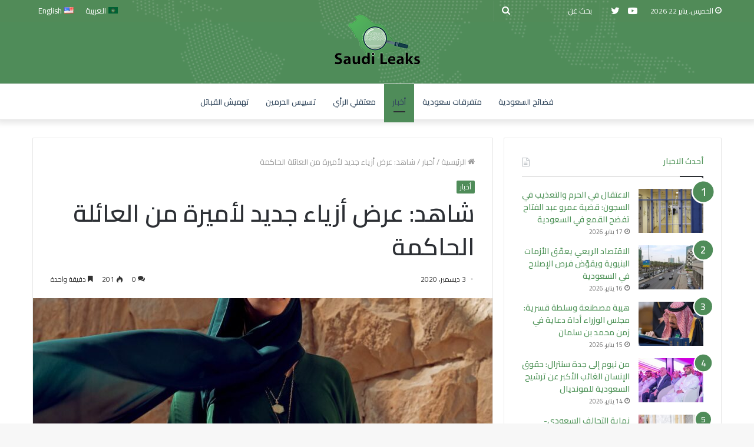

--- FILE ---
content_type: text/html; charset=UTF-8
request_url: https://saudileaks.org/%D8%A3%D8%B2%D9%8A%D8%A7%D8%A1-2/
body_size: 23777
content:
<!DOCTYPE html>
<html dir="rtl" lang="ar" class="" data-skin="light">
<head>
	<meta charset="UTF-8" />
	<link rel="profile" href="http://gmpg.org/xfn/11" />
	
<meta http-equiv='x-dns-prefetch-control' content='on'>
<link rel='dns-prefetch' href='//cdnjs.cloudflare.com' />
<link rel='dns-prefetch' href='//ajax.googleapis.com' />
<link rel='dns-prefetch' href='//fonts.googleapis.com' />
<link rel='dns-prefetch' href='//fonts.gstatic.com' />
<link rel='dns-prefetch' href='//s.gravatar.com' />
<link rel='dns-prefetch' href='//www.google-analytics.com' />
<link rel='preload' as='image' href='https://saudileaks.org/wp-content/uploads/2021/05/logo-2-1.png'>
<link rel='preload' as='image' href='https://saudileaks.org/wp-content/uploads/2020/12/EoLQCy0XMAgIgqc-1-780x470.jpg'>
<link rel='preload' as='font' href='https://saudileaks.org/wp-content/themes/jannah/assets/fonts/tielabs-fonticon/tielabs-fonticon.woff' type='font/woff' crossorigin='anonymous' />
<link rel='preload' as='font' href='https://saudileaks.org/wp-content/themes/jannah/assets/fonts/fontawesome/fa-solid-900.woff2' type='font/woff2' crossorigin='anonymous' />
<link rel='preload' as='font' href='https://saudileaks.org/wp-content/themes/jannah/assets/fonts/fontawesome/fa-brands-400.woff2' type='font/woff2' crossorigin='anonymous' />
<link rel='preload' as='font' href='https://saudileaks.org/wp-content/themes/jannah/assets/fonts/fontawesome/fa-regular-400.woff2' type='font/woff2' crossorigin='anonymous' />
<link rel='preload' as='script' href='https://ajax.googleapis.com/ajax/libs/webfont/1/webfont.js'>
<meta name='robots' content='index, follow, max-image-preview:large, max-snippet:-1, max-video-preview:-1' />

	<!-- This site is optimized with the Yoast SEO plugin v16.6 - https://yoast.com/wordpress/plugins/seo/ -->
	<title>شاهد: عرض أزياء جديد لأميرة من العائلة الحاكمة - سعودي ليكس</title>
	<meta name="description" content="في ظهور نادر، نُشرت صور للأميرة نورة بنت فيصل آل سعود -عضو هيئة الأزياء في وزارة الثقافة السعودية-،من جلسة تصوير لإحدى المجلات ما أثار جدلا" />
	<link rel="canonical" href="https://saudileaks.org/أزياء-2/" />
	<meta property="og:locale" content="ar_AR" />
	<meta property="og:type" content="article" />
	<meta property="og:title" content="شاهد: عرض أزياء جديد لأميرة من العائلة الحاكمة - سعودي ليكس" />
	<meta property="og:description" content="في ظهور نادر، نُشرت صور للأميرة نورة بنت فيصل آل سعود -عضو هيئة الأزياء في وزارة الثقافة السعودية-،من جلسة تصوير لإحدى المجلات ما أثار جدلا" />
	<meta property="og:url" content="https://saudileaks.org/أزياء-2/" />
	<meta property="og:site_name" content="سعودي ليكس" />
	<meta property="article:published_time" content="2020-12-03T11:10:20+00:00" />
	<meta property="og:image" content="https://testttt.site/wp-content/uploads/2020/12/EoLQCy0XMAgIgqc-1.jpg" />
	<meta property="og:image:width" content="1600" />
	<meta property="og:image:height" content="2000" />
	<meta name="twitter:card" content="summary_large_image" />
	<meta name="twitter:label1" content="كُتب بواسطة" />
	<meta name="twitter:data1" content="سعودي ليكس" />
	<script type="application/ld+json" class="yoast-schema-graph">{"@context":"https://schema.org","@graph":[{"@type":"WebSite","@id":"https://saudileaks.org/#website","url":"https://saudileaks.org/","name":"\u0633\u0639\u0648\u062f\u064a \u0644\u064a\u0643\u0633","description":"","potentialAction":[{"@type":"SearchAction","target":{"@type":"EntryPoint","urlTemplate":"https://saudileaks.org/?s={search_term_string}"},"query-input":"required name=search_term_string"}],"inLanguage":"ar"},{"@type":"ImageObject","@id":"https://saudileaks.org/%d8%a3%d8%b2%d9%8a%d8%a7%d8%a1-2/#primaryimage","inLanguage":"ar","url":"https://saudileaks.org/wp-content/uploads/2020/12/EoLQCy0XMAgIgqc-1.jpg","contentUrl":"https://saudileaks.org/wp-content/uploads/2020/12/EoLQCy0XMAgIgqc-1.jpg","width":1600,"height":2000},{"@type":"WebPage","@id":"https://saudileaks.org/%d8%a3%d8%b2%d9%8a%d8%a7%d8%a1-2/#webpage","url":"https://saudileaks.org/%d8%a3%d8%b2%d9%8a%d8%a7%d8%a1-2/","name":"\u0634\u0627\u0647\u062f: \u0639\u0631\u0636 \u0623\u0632\u064a\u0627\u0621 \u062c\u062f\u064a\u062f \u0644\u0623\u0645\u064a\u0631\u0629 \u0645\u0646 \u0627\u0644\u0639\u0627\u0626\u0644\u0629 \u0627\u0644\u062d\u0627\u0643\u0645\u0629 - \u0633\u0639\u0648\u062f\u064a \u0644\u064a\u0643\u0633","isPartOf":{"@id":"https://saudileaks.org/#website"},"primaryImageOfPage":{"@id":"https://saudileaks.org/%d8%a3%d8%b2%d9%8a%d8%a7%d8%a1-2/#primaryimage"},"datePublished":"2020-12-03T11:10:20+00:00","dateModified":"2020-12-03T11:10:20+00:00","author":{"@id":"https://saudileaks.org/#/schema/person/ba08c3d6985b1d9e4462b097c28200a3"},"description":"\u0641\u064a \u0638\u0647\u0648\u0631 \u0646\u0627\u062f\u0631\u060c \u0646\u064f\u0634\u0631\u062a \u0635\u0648\u0631 \u0644\u0644\u0623\u0645\u064a\u0631\u0629 \u0646\u0648\u0631\u0629 \u0628\u0646\u062a \u0641\u064a\u0635\u0644 \u0622\u0644 \u0633\u0639\u0648\u062f -\u0639\u0636\u0648 \u0647\u064a\u0626\u0629 \u0627\u0644\u0623\u0632\u064a\u0627\u0621 \u0641\u064a \u0648\u0632\u0627\u0631\u0629 \u0627\u0644\u062b\u0642\u0627\u0641\u0629 \u0627\u0644\u0633\u0639\u0648\u062f\u064a\u0629-\u060c\u0645\u0646 \u062c\u0644\u0633\u0629 \u062a\u0635\u0648\u064a\u0631 \u0644\u0625\u062d\u062f\u0649 \u0627\u0644\u0645\u062c\u0644\u0627\u062a \u0645\u0627 \u0623\u062b\u0627\u0631 \u062c\u062f\u0644\u0627","breadcrumb":{"@id":"https://saudileaks.org/%d8%a3%d8%b2%d9%8a%d8%a7%d8%a1-2/#breadcrumb"},"inLanguage":"ar","potentialAction":[{"@type":"ReadAction","target":["https://saudileaks.org/%d8%a3%d8%b2%d9%8a%d8%a7%d8%a1-2/"]}]},{"@type":"BreadcrumbList","@id":"https://saudileaks.org/%d8%a3%d8%b2%d9%8a%d8%a7%d8%a1-2/#breadcrumb","itemListElement":[{"@type":"ListItem","position":1,"name":"Home","item":"https://saudileaks.org/"},{"@type":"ListItem","position":2,"name":"\u0634\u0627\u0647\u062f: \u0639\u0631\u0636 \u0623\u0632\u064a\u0627\u0621 \u062c\u062f\u064a\u062f \u0644\u0623\u0645\u064a\u0631\u0629 \u0645\u0646 \u0627\u0644\u0639\u0627\u0626\u0644\u0629 \u0627\u0644\u062d\u0627\u0643\u0645\u0629"}]},{"@type":"Person","@id":"https://saudileaks.org/#/schema/person/ba08c3d6985b1d9e4462b097c28200a3","name":"\u0633\u0639\u0648\u062f\u064a \u0644\u064a\u0643\u0633","image":{"@type":"ImageObject","@id":"https://saudileaks.org/#personlogo","inLanguage":"ar","url":"https://secure.gravatar.com/avatar/94dc4d3afa6e3e014b84f861665a0d7f?s=96&d=mm&r=g","contentUrl":"https://secure.gravatar.com/avatar/94dc4d3afa6e3e014b84f861665a0d7f?s=96&d=mm&r=g","caption":"\u0633\u0639\u0648\u062f\u064a \u0644\u064a\u0643\u0633"}}]}</script>
	<!-- / Yoast SEO plugin. -->


<link rel="alternate" type="application/rss+xml" title="سعودي ليكس &laquo; الخلاصة" href="https://saudileaks.org/feed/" />
<link rel="alternate" type="application/rss+xml" title="سعودي ليكس &laquo; خلاصة التعليقات" href="https://saudileaks.org/comments/feed/" />
<link rel="alternate" type="application/rss+xml" title="سعودي ليكس &laquo; شاهد: عرض أزياء جديد لأميرة من العائلة الحاكمة خلاصة التعليقات" href="https://saudileaks.org/%d8%a3%d8%b2%d9%8a%d8%a7%d8%a1-2/feed/" />
<script type="text/javascript">
window._wpemojiSettings = {"baseUrl":"https:\/\/s.w.org\/images\/core\/emoji\/14.0.0\/72x72\/","ext":".png","svgUrl":"https:\/\/s.w.org\/images\/core\/emoji\/14.0.0\/svg\/","svgExt":".svg","source":{"concatemoji":"https:\/\/saudileaks.org\/wp-includes\/js\/wp-emoji-release.min.js?ver=6.2.8"}};
/*! This file is auto-generated */
!function(e,a,t){var n,r,o,i=a.createElement("canvas"),p=i.getContext&&i.getContext("2d");function s(e,t){p.clearRect(0,0,i.width,i.height),p.fillText(e,0,0);e=i.toDataURL();return p.clearRect(0,0,i.width,i.height),p.fillText(t,0,0),e===i.toDataURL()}function c(e){var t=a.createElement("script");t.src=e,t.defer=t.type="text/javascript",a.getElementsByTagName("head")[0].appendChild(t)}for(o=Array("flag","emoji"),t.supports={everything:!0,everythingExceptFlag:!0},r=0;r<o.length;r++)t.supports[o[r]]=function(e){if(p&&p.fillText)switch(p.textBaseline="top",p.font="600 32px Arial",e){case"flag":return s("\ud83c\udff3\ufe0f\u200d\u26a7\ufe0f","\ud83c\udff3\ufe0f\u200b\u26a7\ufe0f")?!1:!s("\ud83c\uddfa\ud83c\uddf3","\ud83c\uddfa\u200b\ud83c\uddf3")&&!s("\ud83c\udff4\udb40\udc67\udb40\udc62\udb40\udc65\udb40\udc6e\udb40\udc67\udb40\udc7f","\ud83c\udff4\u200b\udb40\udc67\u200b\udb40\udc62\u200b\udb40\udc65\u200b\udb40\udc6e\u200b\udb40\udc67\u200b\udb40\udc7f");case"emoji":return!s("\ud83e\udef1\ud83c\udffb\u200d\ud83e\udef2\ud83c\udfff","\ud83e\udef1\ud83c\udffb\u200b\ud83e\udef2\ud83c\udfff")}return!1}(o[r]),t.supports.everything=t.supports.everything&&t.supports[o[r]],"flag"!==o[r]&&(t.supports.everythingExceptFlag=t.supports.everythingExceptFlag&&t.supports[o[r]]);t.supports.everythingExceptFlag=t.supports.everythingExceptFlag&&!t.supports.flag,t.DOMReady=!1,t.readyCallback=function(){t.DOMReady=!0},t.supports.everything||(n=function(){t.readyCallback()},a.addEventListener?(a.addEventListener("DOMContentLoaded",n,!1),e.addEventListener("load",n,!1)):(e.attachEvent("onload",n),a.attachEvent("onreadystatechange",function(){"complete"===a.readyState&&t.readyCallback()})),(e=t.source||{}).concatemoji?c(e.concatemoji):e.wpemoji&&e.twemoji&&(c(e.twemoji),c(e.wpemoji)))}(window,document,window._wpemojiSettings);
</script>
<style type="text/css">
img.wp-smiley,
img.emoji {
	display: inline !important;
	border: none !important;
	box-shadow: none !important;
	height: 1em !important;
	width: 1em !important;
	margin: 0 0.07em !important;
	vertical-align: -0.1em !important;
	background: none !important;
	padding: 0 !important;
}
</style>
	<link rel='stylesheet' id='classic-theme-styles-css' href='https://saudileaks.org/wp-includes/css/classic-themes.min.css?ver=6.2.8' type='text/css' media='all' />
<style id='global-styles-inline-css' type='text/css'>
body{--wp--preset--color--black: #000000;--wp--preset--color--cyan-bluish-gray: #abb8c3;--wp--preset--color--white: #ffffff;--wp--preset--color--pale-pink: #f78da7;--wp--preset--color--vivid-red: #cf2e2e;--wp--preset--color--luminous-vivid-orange: #ff6900;--wp--preset--color--luminous-vivid-amber: #fcb900;--wp--preset--color--light-green-cyan: #7bdcb5;--wp--preset--color--vivid-green-cyan: #00d084;--wp--preset--color--pale-cyan-blue: #8ed1fc;--wp--preset--color--vivid-cyan-blue: #0693e3;--wp--preset--color--vivid-purple: #9b51e0;--wp--preset--gradient--vivid-cyan-blue-to-vivid-purple: linear-gradient(135deg,rgba(6,147,227,1) 0%,rgb(155,81,224) 100%);--wp--preset--gradient--light-green-cyan-to-vivid-green-cyan: linear-gradient(135deg,rgb(122,220,180) 0%,rgb(0,208,130) 100%);--wp--preset--gradient--luminous-vivid-amber-to-luminous-vivid-orange: linear-gradient(135deg,rgba(252,185,0,1) 0%,rgba(255,105,0,1) 100%);--wp--preset--gradient--luminous-vivid-orange-to-vivid-red: linear-gradient(135deg,rgba(255,105,0,1) 0%,rgb(207,46,46) 100%);--wp--preset--gradient--very-light-gray-to-cyan-bluish-gray: linear-gradient(135deg,rgb(238,238,238) 0%,rgb(169,184,195) 100%);--wp--preset--gradient--cool-to-warm-spectrum: linear-gradient(135deg,rgb(74,234,220) 0%,rgb(151,120,209) 20%,rgb(207,42,186) 40%,rgb(238,44,130) 60%,rgb(251,105,98) 80%,rgb(254,248,76) 100%);--wp--preset--gradient--blush-light-purple: linear-gradient(135deg,rgb(255,206,236) 0%,rgb(152,150,240) 100%);--wp--preset--gradient--blush-bordeaux: linear-gradient(135deg,rgb(254,205,165) 0%,rgb(254,45,45) 50%,rgb(107,0,62) 100%);--wp--preset--gradient--luminous-dusk: linear-gradient(135deg,rgb(255,203,112) 0%,rgb(199,81,192) 50%,rgb(65,88,208) 100%);--wp--preset--gradient--pale-ocean: linear-gradient(135deg,rgb(255,245,203) 0%,rgb(182,227,212) 50%,rgb(51,167,181) 100%);--wp--preset--gradient--electric-grass: linear-gradient(135deg,rgb(202,248,128) 0%,rgb(113,206,126) 100%);--wp--preset--gradient--midnight: linear-gradient(135deg,rgb(2,3,129) 0%,rgb(40,116,252) 100%);--wp--preset--duotone--dark-grayscale: url('#wp-duotone-dark-grayscale');--wp--preset--duotone--grayscale: url('#wp-duotone-grayscale');--wp--preset--duotone--purple-yellow: url('#wp-duotone-purple-yellow');--wp--preset--duotone--blue-red: url('#wp-duotone-blue-red');--wp--preset--duotone--midnight: url('#wp-duotone-midnight');--wp--preset--duotone--magenta-yellow: url('#wp-duotone-magenta-yellow');--wp--preset--duotone--purple-green: url('#wp-duotone-purple-green');--wp--preset--duotone--blue-orange: url('#wp-duotone-blue-orange');--wp--preset--font-size--small: 13px;--wp--preset--font-size--medium: 20px;--wp--preset--font-size--large: 36px;--wp--preset--font-size--x-large: 42px;--wp--preset--spacing--20: 0.44rem;--wp--preset--spacing--30: 0.67rem;--wp--preset--spacing--40: 1rem;--wp--preset--spacing--50: 1.5rem;--wp--preset--spacing--60: 2.25rem;--wp--preset--spacing--70: 3.38rem;--wp--preset--spacing--80: 5.06rem;--wp--preset--shadow--natural: 6px 6px 9px rgba(0, 0, 0, 0.2);--wp--preset--shadow--deep: 12px 12px 50px rgba(0, 0, 0, 0.4);--wp--preset--shadow--sharp: 6px 6px 0px rgba(0, 0, 0, 0.2);--wp--preset--shadow--outlined: 6px 6px 0px -3px rgba(255, 255, 255, 1), 6px 6px rgba(0, 0, 0, 1);--wp--preset--shadow--crisp: 6px 6px 0px rgba(0, 0, 0, 1);}:where(.is-layout-flex){gap: 0.5em;}body .is-layout-flow > .alignleft{float: left;margin-inline-start: 0;margin-inline-end: 2em;}body .is-layout-flow > .alignright{float: right;margin-inline-start: 2em;margin-inline-end: 0;}body .is-layout-flow > .aligncenter{margin-left: auto !important;margin-right: auto !important;}body .is-layout-constrained > .alignleft{float: left;margin-inline-start: 0;margin-inline-end: 2em;}body .is-layout-constrained > .alignright{float: right;margin-inline-start: 2em;margin-inline-end: 0;}body .is-layout-constrained > .aligncenter{margin-left: auto !important;margin-right: auto !important;}body .is-layout-constrained > :where(:not(.alignleft):not(.alignright):not(.alignfull)){max-width: var(--wp--style--global--content-size);margin-left: auto !important;margin-right: auto !important;}body .is-layout-constrained > .alignwide{max-width: var(--wp--style--global--wide-size);}body .is-layout-flex{display: flex;}body .is-layout-flex{flex-wrap: wrap;align-items: center;}body .is-layout-flex > *{margin: 0;}:where(.wp-block-columns.is-layout-flex){gap: 2em;}.has-black-color{color: var(--wp--preset--color--black) !important;}.has-cyan-bluish-gray-color{color: var(--wp--preset--color--cyan-bluish-gray) !important;}.has-white-color{color: var(--wp--preset--color--white) !important;}.has-pale-pink-color{color: var(--wp--preset--color--pale-pink) !important;}.has-vivid-red-color{color: var(--wp--preset--color--vivid-red) !important;}.has-luminous-vivid-orange-color{color: var(--wp--preset--color--luminous-vivid-orange) !important;}.has-luminous-vivid-amber-color{color: var(--wp--preset--color--luminous-vivid-amber) !important;}.has-light-green-cyan-color{color: var(--wp--preset--color--light-green-cyan) !important;}.has-vivid-green-cyan-color{color: var(--wp--preset--color--vivid-green-cyan) !important;}.has-pale-cyan-blue-color{color: var(--wp--preset--color--pale-cyan-blue) !important;}.has-vivid-cyan-blue-color{color: var(--wp--preset--color--vivid-cyan-blue) !important;}.has-vivid-purple-color{color: var(--wp--preset--color--vivid-purple) !important;}.has-black-background-color{background-color: var(--wp--preset--color--black) !important;}.has-cyan-bluish-gray-background-color{background-color: var(--wp--preset--color--cyan-bluish-gray) !important;}.has-white-background-color{background-color: var(--wp--preset--color--white) !important;}.has-pale-pink-background-color{background-color: var(--wp--preset--color--pale-pink) !important;}.has-vivid-red-background-color{background-color: var(--wp--preset--color--vivid-red) !important;}.has-luminous-vivid-orange-background-color{background-color: var(--wp--preset--color--luminous-vivid-orange) !important;}.has-luminous-vivid-amber-background-color{background-color: var(--wp--preset--color--luminous-vivid-amber) !important;}.has-light-green-cyan-background-color{background-color: var(--wp--preset--color--light-green-cyan) !important;}.has-vivid-green-cyan-background-color{background-color: var(--wp--preset--color--vivid-green-cyan) !important;}.has-pale-cyan-blue-background-color{background-color: var(--wp--preset--color--pale-cyan-blue) !important;}.has-vivid-cyan-blue-background-color{background-color: var(--wp--preset--color--vivid-cyan-blue) !important;}.has-vivid-purple-background-color{background-color: var(--wp--preset--color--vivid-purple) !important;}.has-black-border-color{border-color: var(--wp--preset--color--black) !important;}.has-cyan-bluish-gray-border-color{border-color: var(--wp--preset--color--cyan-bluish-gray) !important;}.has-white-border-color{border-color: var(--wp--preset--color--white) !important;}.has-pale-pink-border-color{border-color: var(--wp--preset--color--pale-pink) !important;}.has-vivid-red-border-color{border-color: var(--wp--preset--color--vivid-red) !important;}.has-luminous-vivid-orange-border-color{border-color: var(--wp--preset--color--luminous-vivid-orange) !important;}.has-luminous-vivid-amber-border-color{border-color: var(--wp--preset--color--luminous-vivid-amber) !important;}.has-light-green-cyan-border-color{border-color: var(--wp--preset--color--light-green-cyan) !important;}.has-vivid-green-cyan-border-color{border-color: var(--wp--preset--color--vivid-green-cyan) !important;}.has-pale-cyan-blue-border-color{border-color: var(--wp--preset--color--pale-cyan-blue) !important;}.has-vivid-cyan-blue-border-color{border-color: var(--wp--preset--color--vivid-cyan-blue) !important;}.has-vivid-purple-border-color{border-color: var(--wp--preset--color--vivid-purple) !important;}.has-vivid-cyan-blue-to-vivid-purple-gradient-background{background: var(--wp--preset--gradient--vivid-cyan-blue-to-vivid-purple) !important;}.has-light-green-cyan-to-vivid-green-cyan-gradient-background{background: var(--wp--preset--gradient--light-green-cyan-to-vivid-green-cyan) !important;}.has-luminous-vivid-amber-to-luminous-vivid-orange-gradient-background{background: var(--wp--preset--gradient--luminous-vivid-amber-to-luminous-vivid-orange) !important;}.has-luminous-vivid-orange-to-vivid-red-gradient-background{background: var(--wp--preset--gradient--luminous-vivid-orange-to-vivid-red) !important;}.has-very-light-gray-to-cyan-bluish-gray-gradient-background{background: var(--wp--preset--gradient--very-light-gray-to-cyan-bluish-gray) !important;}.has-cool-to-warm-spectrum-gradient-background{background: var(--wp--preset--gradient--cool-to-warm-spectrum) !important;}.has-blush-light-purple-gradient-background{background: var(--wp--preset--gradient--blush-light-purple) !important;}.has-blush-bordeaux-gradient-background{background: var(--wp--preset--gradient--blush-bordeaux) !important;}.has-luminous-dusk-gradient-background{background: var(--wp--preset--gradient--luminous-dusk) !important;}.has-pale-ocean-gradient-background{background: var(--wp--preset--gradient--pale-ocean) !important;}.has-electric-grass-gradient-background{background: var(--wp--preset--gradient--electric-grass) !important;}.has-midnight-gradient-background{background: var(--wp--preset--gradient--midnight) !important;}.has-small-font-size{font-size: var(--wp--preset--font-size--small) !important;}.has-medium-font-size{font-size: var(--wp--preset--font-size--medium) !important;}.has-large-font-size{font-size: var(--wp--preset--font-size--large) !important;}.has-x-large-font-size{font-size: var(--wp--preset--font-size--x-large) !important;}
.wp-block-navigation a:where(:not(.wp-element-button)){color: inherit;}
:where(.wp-block-columns.is-layout-flex){gap: 2em;}
.wp-block-pullquote{font-size: 1.5em;line-height: 1.6;}
</style>
<link rel='stylesheet' id='tie-css-base-css' href='https://saudileaks.org/wp-content/themes/jannah/assets/css/base.min.css?ver=5.4.3' type='text/css' media='all' />
<link rel='stylesheet' id='tie-css-styles-css' href='https://saudileaks.org/wp-content/themes/jannah/assets/css/style.min.css?ver=5.4.3' type='text/css' media='all' />
<link rel='stylesheet' id='tie-css-widgets-css' href='https://saudileaks.org/wp-content/themes/jannah/assets/css/widgets.min.css?ver=5.4.3' type='text/css' media='all' />
<link rel='stylesheet' id='tie-css-helpers-css' href='https://saudileaks.org/wp-content/themes/jannah/assets/css/helpers.min.css?ver=5.4.3' type='text/css' media='all' />
<link rel='stylesheet' id='tie-fontawesome5-css' href='https://saudileaks.org/wp-content/themes/jannah/assets/css/fontawesome.css?ver=5.4.3' type='text/css' media='all' />
<link rel='stylesheet' id='tie-css-ilightbox-css' href='https://saudileaks.org/wp-content/themes/jannah/assets/ilightbox/dark-skin/skin.css?ver=5.4.3' type='text/css' media='all' />
<link rel='stylesheet' id='tie-css-shortcodes-css' href='https://saudileaks.org/wp-content/themes/jannah/assets/css/plugins/shortcodes.min.css?ver=5.4.3' type='text/css' media='all' />
<link rel='stylesheet' id='tie-css-single-css' href='https://saudileaks.org/wp-content/themes/jannah/assets/css/single.min.css?ver=5.4.3' type='text/css' media='all' />
<link rel='stylesheet' id='tie-css-print-css' href='https://saudileaks.org/wp-content/themes/jannah/assets/css/print.css?ver=5.4.3' type='text/css' media='print' />
<link rel='stylesheet' id='taqyeem-styles-css' href='https://saudileaks.org/wp-content/themes/jannah/assets/css/plugins/taqyeem.min.css?ver=5.4.3' type='text/css' media='all' />
<style id='taqyeem-styles-inline-css' type='text/css'>
.wf-active body{font-family: 'Cairo';}.wf-active .logo-text,.wf-active h1,.wf-active h2,.wf-active h3,.wf-active h4,.wf-active h5,.wf-active h6,.wf-active .the-subtitle{font-family: 'Cairo';}.wf-active #main-nav .main-menu > ul > li > a{font-family: 'Cairo';}.wf-active blockquote p{font-family: 'Cairo';}.brand-title,a:hover,.tie-popup-search-submit,#logo.text-logo a,.theme-header nav .components #search-submit:hover,.theme-header .header-nav .components > li:hover > a,.theme-header .header-nav .components li a:hover,.main-menu ul.cats-vertical li a.is-active,.main-menu ul.cats-vertical li a:hover,.main-nav li.mega-menu .post-meta a:hover,.main-nav li.mega-menu .post-box-title a:hover,.search-in-main-nav.autocomplete-suggestions a:hover,#main-nav .menu ul:not(.cats-horizontal) li:hover > a,#main-nav .menu ul li.current-menu-item:not(.mega-link-column) > a,.top-nav .menu li:hover > a,.top-nav .menu > .tie-current-menu > a,.search-in-top-nav.autocomplete-suggestions .post-title a:hover,div.mag-box .mag-box-options .mag-box-filter-links a.active,.mag-box-filter-links .flexMenu-viewMore:hover > a,.stars-rating-active,body .tabs.tabs .active > a,.video-play-icon,.spinner-circle:after,#go-to-content:hover,.comment-list .comment-author .fn,.commentlist .comment-author .fn,blockquote::before,blockquote cite,blockquote.quote-simple p,.multiple-post-pages a:hover,#story-index li .is-current,.latest-tweets-widget .twitter-icon-wrap span,.wide-slider-nav-wrapper .slide,.wide-next-prev-slider-wrapper .tie-slider-nav li:hover span,.review-final-score h3,#mobile-menu-icon:hover .menu-text,body .entry a,.dark-skin body .entry a,.entry .post-bottom-meta a:hover,.comment-list .comment-content a,q a,blockquote a,.widget.tie-weather-widget .icon-basecloud-bg:after,.site-footer a:hover,.site-footer .stars-rating-active,.site-footer .twitter-icon-wrap span,.site-info a:hover{color: #4f8c59;}#instagram-link a:hover{color: #4f8c59 !important;border-color: #4f8c59 !important;}[type='submit'],.button,.generic-button a,.generic-button button,.theme-header .header-nav .comp-sub-menu a.button.guest-btn:hover,.theme-header .header-nav .comp-sub-menu a.checkout-button,nav.main-nav .menu > li.tie-current-menu > a,nav.main-nav .menu > li:hover > a,.main-menu .mega-links-head:after,.main-nav .mega-menu.mega-cat .cats-horizontal li a.is-active,#mobile-menu-icon:hover .nav-icon,#mobile-menu-icon:hover .nav-icon:before,#mobile-menu-icon:hover .nav-icon:after,.search-in-main-nav.autocomplete-suggestions a.button,.search-in-top-nav.autocomplete-suggestions a.button,.spinner > div,.post-cat,.pages-numbers li.current span,.multiple-post-pages > span,#tie-wrapper .mejs-container .mejs-controls,.mag-box-filter-links a:hover,.slider-arrow-nav a:not(.pagination-disabled):hover,.comment-list .reply a:hover,.commentlist .reply a:hover,#reading-position-indicator,#story-index-icon,.videos-block .playlist-title,.review-percentage .review-item span span,.tie-slick-dots li.slick-active button,.tie-slick-dots li button:hover,.digital-rating-static,.timeline-widget li a:hover .date:before,#wp-calendar #today,.posts-list-counter li.widget-post-list:before,.cat-counter a + span,.tie-slider-nav li span:hover,.fullwidth-area .widget_tag_cloud .tagcloud a:hover,.magazine2:not(.block-head-4) .dark-widgetized-area ul.tabs a:hover,.magazine2:not(.block-head-4) .dark-widgetized-area ul.tabs .active a,.magazine1 .dark-widgetized-area ul.tabs a:hover,.magazine1 .dark-widgetized-area ul.tabs .active a,.block-head-4.magazine2 .dark-widgetized-area .tabs.tabs .active a,.block-head-4.magazine2 .dark-widgetized-area .tabs > .active a:before,.block-head-4.magazine2 .dark-widgetized-area .tabs > .active a:after,.demo_store,.demo #logo:after,.demo #sticky-logo:after,.widget.tie-weather-widget,span.video-close-btn:hover,#go-to-top,.latest-tweets-widget .slider-links .button:not(:hover){background-color: #4f8c59;color: #FFFFFF;}.tie-weather-widget .widget-title .the-subtitle,.block-head-4.magazine2 #footer .tabs .active a:hover{color: #FFFFFF;}pre,code,.pages-numbers li.current span,.theme-header .header-nav .comp-sub-menu a.button.guest-btn:hover,.multiple-post-pages > span,.post-content-slideshow .tie-slider-nav li span:hover,#tie-body .tie-slider-nav li > span:hover,.slider-arrow-nav a:not(.pagination-disabled):hover,.main-nav .mega-menu.mega-cat .cats-horizontal li a.is-active,.main-nav .mega-menu.mega-cat .cats-horizontal li a:hover,.main-menu .menu > li > .menu-sub-content{border-color: #4f8c59;}.main-menu .menu > li.tie-current-menu{border-bottom-color: #4f8c59;}.top-nav .menu li.tie-current-menu > a:before,.top-nav .menu li.menu-item-has-children:hover > a:before{border-top-color: #4f8c59;}.main-nav .main-menu .menu > li.tie-current-menu > a:before,.main-nav .main-menu .menu > li:hover > a:before{border-top-color: #FFFFFF;}header.main-nav-light .main-nav .menu-item-has-children li:hover > a:before,header.main-nav-light .main-nav .mega-menu li:hover > a:before{border-left-color: #4f8c59;}.rtl header.main-nav-light .main-nav .menu-item-has-children li:hover > a:before,.rtl header.main-nav-light .main-nav .mega-menu li:hover > a:before{border-right-color: #4f8c59;border-left-color: transparent;}.top-nav ul.menu li .menu-item-has-children:hover > a:before{border-top-color: transparent;border-left-color: #4f8c59;}.rtl .top-nav ul.menu li .menu-item-has-children:hover > a:before{border-left-color: transparent;border-right-color: #4f8c59;}::-moz-selection{background-color: #4f8c59;color: #FFFFFF;}::selection{background-color: #4f8c59;color: #FFFFFF;}circle.circle_bar{stroke: #4f8c59;}#reading-position-indicator{box-shadow: 0 0 10px rgba( 79,140,89,0.7);}#logo.text-logo a:hover,body .entry a:hover,.dark-skin body .entry a:hover,.comment-list .comment-content a:hover,.block-head-4.magazine2 .site-footer .tabs li a:hover,q a:hover,blockquote a:hover{color: #1d5a27;}.button:hover,input[type='submit']:hover,.generic-button a:hover,.generic-button button:hover,a.post-cat:hover,.site-footer .button:hover,.site-footer [type='submit']:hover,.search-in-main-nav.autocomplete-suggestions a.button:hover,.search-in-top-nav.autocomplete-suggestions a.button:hover,.theme-header .header-nav .comp-sub-menu a.checkout-button:hover{background-color: #1d5a27;color: #FFFFFF;}.theme-header .header-nav .comp-sub-menu a.checkout-button:not(:hover),body .entry a.button{color: #FFFFFF;}#story-index.is-compact .story-index-content{background-color: #4f8c59;}#story-index.is-compact .story-index-content a,#story-index.is-compact .story-index-content .is-current{color: #FFFFFF;}#tie-body .mag-box-title h3 a,#tie-body .block-more-button{color: #4f8c59;}#tie-body .mag-box-title h3 a:hover,#tie-body .block-more-button:hover{color: #1d5a27;}#tie-body .mag-box-title{color: #4f8c59;}#tie-body .mag-box-title:before{border-top-color: #4f8c59;}#tie-body .mag-box-title:after,#tie-body #footer .widget-title:after{background-color: #4f8c59;}.brand-title,a:hover,.tie-popup-search-submit,#logo.text-logo a,.theme-header nav .components #search-submit:hover,.theme-header .header-nav .components > li:hover > a,.theme-header .header-nav .components li a:hover,.main-menu ul.cats-vertical li a.is-active,.main-menu ul.cats-vertical li a:hover,.main-nav li.mega-menu .post-meta a:hover,.main-nav li.mega-menu .post-box-title a:hover,.search-in-main-nav.autocomplete-suggestions a:hover,#main-nav .menu ul:not(.cats-horizontal) li:hover > a,#main-nav .menu ul li.current-menu-item:not(.mega-link-column) > a,.top-nav .menu li:hover > a,.top-nav .menu > .tie-current-menu > a,.search-in-top-nav.autocomplete-suggestions .post-title a:hover,div.mag-box .mag-box-options .mag-box-filter-links a.active,.mag-box-filter-links .flexMenu-viewMore:hover > a,.stars-rating-active,body .tabs.tabs .active > a,.video-play-icon,.spinner-circle:after,#go-to-content:hover,.comment-list .comment-author .fn,.commentlist .comment-author .fn,blockquote::before,blockquote cite,blockquote.quote-simple p,.multiple-post-pages a:hover,#story-index li .is-current,.latest-tweets-widget .twitter-icon-wrap span,.wide-slider-nav-wrapper .slide,.wide-next-prev-slider-wrapper .tie-slider-nav li:hover span,.review-final-score h3,#mobile-menu-icon:hover .menu-text,body .entry a,.dark-skin body .entry a,.entry .post-bottom-meta a:hover,.comment-list .comment-content a,q a,blockquote a,.widget.tie-weather-widget .icon-basecloud-bg:after,.site-footer a:hover,.site-footer .stars-rating-active,.site-footer .twitter-icon-wrap span,.site-info a:hover{color: #4f8c59;}#instagram-link a:hover{color: #4f8c59 !important;border-color: #4f8c59 !important;}[type='submit'],.button,.generic-button a,.generic-button button,.theme-header .header-nav .comp-sub-menu a.button.guest-btn:hover,.theme-header .header-nav .comp-sub-menu a.checkout-button,nav.main-nav .menu > li.tie-current-menu > a,nav.main-nav .menu > li:hover > a,.main-menu .mega-links-head:after,.main-nav .mega-menu.mega-cat .cats-horizontal li a.is-active,#mobile-menu-icon:hover .nav-icon,#mobile-menu-icon:hover .nav-icon:before,#mobile-menu-icon:hover .nav-icon:after,.search-in-main-nav.autocomplete-suggestions a.button,.search-in-top-nav.autocomplete-suggestions a.button,.spinner > div,.post-cat,.pages-numbers li.current span,.multiple-post-pages > span,#tie-wrapper .mejs-container .mejs-controls,.mag-box-filter-links a:hover,.slider-arrow-nav a:not(.pagination-disabled):hover,.comment-list .reply a:hover,.commentlist .reply a:hover,#reading-position-indicator,#story-index-icon,.videos-block .playlist-title,.review-percentage .review-item span span,.tie-slick-dots li.slick-active button,.tie-slick-dots li button:hover,.digital-rating-static,.timeline-widget li a:hover .date:before,#wp-calendar #today,.posts-list-counter li.widget-post-list:before,.cat-counter a + span,.tie-slider-nav li span:hover,.fullwidth-area .widget_tag_cloud .tagcloud a:hover,.magazine2:not(.block-head-4) .dark-widgetized-area ul.tabs a:hover,.magazine2:not(.block-head-4) .dark-widgetized-area ul.tabs .active a,.magazine1 .dark-widgetized-area ul.tabs a:hover,.magazine1 .dark-widgetized-area ul.tabs .active a,.block-head-4.magazine2 .dark-widgetized-area .tabs.tabs .active a,.block-head-4.magazine2 .dark-widgetized-area .tabs > .active a:before,.block-head-4.magazine2 .dark-widgetized-area .tabs > .active a:after,.demo_store,.demo #logo:after,.demo #sticky-logo:after,.widget.tie-weather-widget,span.video-close-btn:hover,#go-to-top,.latest-tweets-widget .slider-links .button:not(:hover){background-color: #4f8c59;color: #FFFFFF;}.tie-weather-widget .widget-title .the-subtitle,.block-head-4.magazine2 #footer .tabs .active a:hover{color: #FFFFFF;}pre,code,.pages-numbers li.current span,.theme-header .header-nav .comp-sub-menu a.button.guest-btn:hover,.multiple-post-pages > span,.post-content-slideshow .tie-slider-nav li span:hover,#tie-body .tie-slider-nav li > span:hover,.slider-arrow-nav a:not(.pagination-disabled):hover,.main-nav .mega-menu.mega-cat .cats-horizontal li a.is-active,.main-nav .mega-menu.mega-cat .cats-horizontal li a:hover,.main-menu .menu > li > .menu-sub-content{border-color: #4f8c59;}.main-menu .menu > li.tie-current-menu{border-bottom-color: #4f8c59;}.top-nav .menu li.tie-current-menu > a:before,.top-nav .menu li.menu-item-has-children:hover > a:before{border-top-color: #4f8c59;}.main-nav .main-menu .menu > li.tie-current-menu > a:before,.main-nav .main-menu .menu > li:hover > a:before{border-top-color: #FFFFFF;}header.main-nav-light .main-nav .menu-item-has-children li:hover > a:before,header.main-nav-light .main-nav .mega-menu li:hover > a:before{border-left-color: #4f8c59;}.rtl header.main-nav-light .main-nav .menu-item-has-children li:hover > a:before,.rtl header.main-nav-light .main-nav .mega-menu li:hover > a:before{border-right-color: #4f8c59;border-left-color: transparent;}.top-nav ul.menu li .menu-item-has-children:hover > a:before{border-top-color: transparent;border-left-color: #4f8c59;}.rtl .top-nav ul.menu li .menu-item-has-children:hover > a:before{border-left-color: transparent;border-right-color: #4f8c59;}::-moz-selection{background-color: #4f8c59;color: #FFFFFF;}::selection{background-color: #4f8c59;color: #FFFFFF;}circle.circle_bar{stroke: #4f8c59;}#reading-position-indicator{box-shadow: 0 0 10px rgba( 79,140,89,0.7);}#logo.text-logo a:hover,body .entry a:hover,.dark-skin body .entry a:hover,.comment-list .comment-content a:hover,.block-head-4.magazine2 .site-footer .tabs li a:hover,q a:hover,blockquote a:hover{color: #1d5a27;}.button:hover,input[type='submit']:hover,.generic-button a:hover,.generic-button button:hover,a.post-cat:hover,.site-footer .button:hover,.site-footer [type='submit']:hover,.search-in-main-nav.autocomplete-suggestions a.button:hover,.search-in-top-nav.autocomplete-suggestions a.button:hover,.theme-header .header-nav .comp-sub-menu a.checkout-button:hover{background-color: #1d5a27;color: #FFFFFF;}.theme-header .header-nav .comp-sub-menu a.checkout-button:not(:hover),body .entry a.button{color: #FFFFFF;}#story-index.is-compact .story-index-content{background-color: #4f8c59;}#story-index.is-compact .story-index-content a,#story-index.is-compact .story-index-content .is-current{color: #FFFFFF;}#tie-body .mag-box-title h3 a,#tie-body .block-more-button{color: #4f8c59;}#tie-body .mag-box-title h3 a:hover,#tie-body .block-more-button:hover{color: #1d5a27;}#tie-body .mag-box-title{color: #4f8c59;}#tie-body .mag-box-title:before{border-top-color: #4f8c59;}#tie-body .mag-box-title:after,#tie-body #footer .widget-title:after{background-color: #4f8c59;}#top-nav,#top-nav .sub-menu,#top-nav .comp-sub-menu,#top-nav .ticker-content,#top-nav .ticker-swipe,.top-nav-boxed #top-nav .topbar-wrapper,.search-in-top-nav.autocomplete-suggestions,#top-nav .guest-btn:not(:hover){background-color : rgba(231,76,60,0.01);}#top-nav *,.search-in-top-nav.autocomplete-suggestions{border-color: rgba( 255,255,255,0.08);}#top-nav .icon-basecloud-bg:after{color: rgba(231,76,60,0.01);}#top-nav a:not(:hover),#top-nav input,#top-nav #search-submit,#top-nav .fa-spinner,#top-nav .dropdown-social-icons li a span,#top-nav .components > li .social-link:not(:hover) span,.search-in-top-nav.autocomplete-suggestions a{color: #ffffff;}#top-nav .menu-item-has-children > a:before{border-top-color: #ffffff;}#top-nav li .menu-item-has-children > a:before{border-top-color: transparent;border-left-color: #ffffff;}.rtl #top-nav .menu li .menu-item-has-children > a:before{border-left-color: transparent;border-right-color: #ffffff;}#top-nav input::-moz-placeholder{color: #ffffff;}#top-nav input:-moz-placeholder{color: #ffffff;}#top-nav input:-ms-input-placeholder{color: #ffffff;}#top-nav input::-webkit-input-placeholder{color: #ffffff;}#top-nav,#top-nav .comp-sub-menu,#top-nav .tie-weather-widget{color: #ffffff;}.search-in-top-nav.autocomplete-suggestions .post-meta,.search-in-top-nav.autocomplete-suggestions .post-meta a:not(:hover){color: rgba( 255,255,255,0.7 );}#top-nav .weather-icon .icon-cloud,#top-nav .weather-icon .icon-basecloud-bg,#top-nav .weather-icon .icon-cloud-behind{color: #ffffff !important;}#main-nav .menu li.menu-item-has-children > a:before,#main-nav .main-menu .mega-menu > a:before{border-top-color: #34495e;}#main-nav .menu li .menu-item-has-children > a:before,#main-nav .mega-menu .menu-item-has-children > a:before{border-top-color: transparent;border-left-color: #34495e;}.rtl #main-nav .menu li .menu-item-has-children > a:before,.rtl #main-nav .mega-menu .menu-item-has-children > a:before{border-left-color: transparent;border-right-color: #34495e;}#main-nav a:not(:hover),#main-nav a.social-link:not(:hover) span,#main-nav .dropdown-social-icons li a span,.search-in-main-nav.autocomplete-suggestions a{color: #34495e;}#main-nav,#main-nav input,#main-nav #search-submit,#main-nav .fa-spinner,#main-nav .comp-sub-menu,#main-nav .tie-weather-widget{color: #34495e;}#main-nav input::-moz-placeholder{color: #34495e;}#main-nav input:-moz-placeholder{color: #34495e;}#main-nav input:-ms-input-placeholder{color: #34495e;}#main-nav input::-webkit-input-placeholder{color: #34495e;}#main-nav .mega-menu .post-meta,#main-nav .mega-menu .post-meta a,.search-in-main-nav.autocomplete-suggestions .post-meta{color: rgba(52,73,94,0.6);}#main-nav .weather-icon .icon-cloud,#main-nav .weather-icon .icon-basecloud-bg,#main-nav .weather-icon .icon-cloud-behind{color: #34495e !important;}#tie-wrapper #theme-header{background-image: url(https://saudileaks.org/wp-content/uploads/2021/07/1233333.png);background-repeat: repeat-x;background-size: cover; background-attachment: fixed;background-position: center center;}@media (max-width: 991px){#tie-wrapper #theme-header .logo-container{background-image: url(https://saudileaks.org/wp-content/uploads/2021/07/1233333.png);background-repeat: repeat-x;background-size: cover; background-attachment: fixed;background-position: center center;}}#footer{background-color: #d6d6d6;}#footer .posts-list-counter .posts-list-items li.widget-post-list:before{border-color: #d6d6d6;}#footer .timeline-widget a .date:before{border-color: rgba(214,214,214,0.8);}#footer .footer-boxed-widget-area,#footer textarea,#footer input:not([type=submit]),#footer select,#footer code,#footer kbd,#footer pre,#footer samp,#footer .show-more-button,#footer .slider-links .tie-slider-nav span,#footer #wp-calendar,#footer #wp-calendar tbody td,#footer #wp-calendar thead th,#footer .widget.buddypress .item-options a{border-color: rgba(0,0,0,0.1);}#footer .social-statistics-widget .white-bg li.social-icons-item a,#footer .widget_tag_cloud .tagcloud a,#footer .latest-tweets-widget .slider-links .tie-slider-nav span,#footer .widget_layered_nav_filters a{border-color: rgba(0,0,0,0.1);}#footer .social-statistics-widget .white-bg li:before{background: rgba(0,0,0,0.1);}.site-footer #wp-calendar tbody td{background: rgba(0,0,0,0.02);}#footer .white-bg .social-icons-item a span.followers span,#footer .circle-three-cols .social-icons-item a .followers-num,#footer .circle-three-cols .social-icons-item a .followers-name{color: rgba(0,0,0,0.8);}#footer .timeline-widget ul:before,#footer .timeline-widget a:not(:hover) .date:before{background-color: #b8b8b8;}
</style>
<script type='text/javascript' src='https://saudileaks.org/wp-includes/js/jquery/jquery.min.js?ver=3.6.4' id='jquery-core-js'></script>
<script type='text/javascript' src='https://saudileaks.org/wp-includes/js/jquery/jquery-migrate.min.js?ver=3.4.0' id='jquery-migrate-js'></script>
<link rel="https://api.w.org/" href="https://saudileaks.org/wp-json/" /><link rel="alternate" type="application/json" href="https://saudileaks.org/wp-json/wp/v2/posts/15466" /><link rel="EditURI" type="application/rsd+xml" title="RSD" href="https://saudileaks.org/xmlrpc.php?rsd" />
<link rel="wlwmanifest" type="application/wlwmanifest+xml" href="https://saudileaks.org/wp-includes/wlwmanifest.xml" />
<link rel="stylesheet" href="https://saudileaks.org/wp-content/themes/jannah/rtl.css" type="text/css" media="screen" /><meta name="generator" content="WordPress 6.2.8" />
<link rel='shortlink' href='https://saudileaks.org/?p=15466' />
<link rel="alternate" type="application/json+oembed" href="https://saudileaks.org/wp-json/oembed/1.0/embed?url=https%3A%2F%2Fsaudileaks.org%2F%25d8%25a3%25d8%25b2%25d9%258a%25d8%25a7%25d8%25a1-2%2F" />
<link rel="alternate" type="text/xml+oembed" href="https://saudileaks.org/wp-json/oembed/1.0/embed?url=https%3A%2F%2Fsaudileaks.org%2F%25d8%25a3%25d8%25b2%25d9%258a%25d8%25a7%25d8%25a1-2%2F&#038;format=xml" />
<script type='text/javascript'>
/* <![CDATA[ */
var taqyeem = {"ajaxurl":"https://saudileaks.org/wp-admin/admin-ajax.php" , "your_rating":"تقييمك:"};
/* ]]> */
</script>

<!-- Analytics by WP-Statistics v13.0.8 - https://wp-statistics.com/ -->
<meta http-equiv="X-UA-Compatible" content="IE=edge">
<meta name="theme-color" content="#4f8c59" /><meta name="viewport" content="width=device-width, initial-scale=1.0" /><link rel="amphtml" href="https://saudileaks.org/%D8%A3%D8%B2%D9%8A%D8%A7%D8%A1-2/?amp=1">		<style type="text/css" id="wp-custom-css">
			#logo {
    margin-top: 10px !important;
    margin-bottom: 19px !important;
   
}
img.image.wp-image-39634.attachment-full.size-full {
    float: right;
}
.dark-skin .widget a:not(:hover), .dark-skin .widget-title, .dark-skin .widget-title a:not(:hover) {
    color: #545454;
}
.site-footer .widget_nav_menu li {
    list-style: none;
    display: inline-table;
    text-align: right;
    padding-right: 10px !important;
    font-size: 16px !important;
    color: red !important;
}
.the-subtitle {
    color: #51945a;
    font-size: 14px !important;
}
#tie-wrapper #theme-header {
    background-image: url(https://saudileaks.org/wp-content/uploads/2021/07/1233333.png);
    background-repeat: repeat-x;
    background-size: cover;
    background-attachment: local !important;
    background-position: center center;
}
.top-nav {

    border: 1px solid rgb(0 0 0 / 0%) !important;

}
@media only screen and (max-width: 600px) {

#theme-header.has-normal-width-logo #logo {
    text-align: left !important;
	}}
.site-info {
	background: #4f8c59 !important;}

#logo {
    margin-top: -13px !important;
 
}
.tie-row.logo-row {
    height: 104px !important;
}


		</style>
		</head>

<body id="tie-body" class="rtl post-template-default single single-post postid-15466 single-format-standard tie-no-js wrapper-has-shadow block-head-1 magazine1 is-desktop is-header-layout-2 has-header-ad sidebar-right has-sidebar post-layout-1 narrow-title-narrow-media has-mobile-share">

<svg xmlns="http://www.w3.org/2000/svg" viewBox="0 0 0 0" width="0" height="0" focusable="false" role="none" style="visibility: hidden; position: absolute; left: -9999px; overflow: hidden;" ><defs><filter id="wp-duotone-dark-grayscale"><feColorMatrix color-interpolation-filters="sRGB" type="matrix" values=" .299 .587 .114 0 0 .299 .587 .114 0 0 .299 .587 .114 0 0 .299 .587 .114 0 0 " /><feComponentTransfer color-interpolation-filters="sRGB" ><feFuncR type="table" tableValues="0 0.49803921568627" /><feFuncG type="table" tableValues="0 0.49803921568627" /><feFuncB type="table" tableValues="0 0.49803921568627" /><feFuncA type="table" tableValues="1 1" /></feComponentTransfer><feComposite in2="SourceGraphic" operator="in" /></filter></defs></svg><svg xmlns="http://www.w3.org/2000/svg" viewBox="0 0 0 0" width="0" height="0" focusable="false" role="none" style="visibility: hidden; position: absolute; left: -9999px; overflow: hidden;" ><defs><filter id="wp-duotone-grayscale"><feColorMatrix color-interpolation-filters="sRGB" type="matrix" values=" .299 .587 .114 0 0 .299 .587 .114 0 0 .299 .587 .114 0 0 .299 .587 .114 0 0 " /><feComponentTransfer color-interpolation-filters="sRGB" ><feFuncR type="table" tableValues="0 1" /><feFuncG type="table" tableValues="0 1" /><feFuncB type="table" tableValues="0 1" /><feFuncA type="table" tableValues="1 1" /></feComponentTransfer><feComposite in2="SourceGraphic" operator="in" /></filter></defs></svg><svg xmlns="http://www.w3.org/2000/svg" viewBox="0 0 0 0" width="0" height="0" focusable="false" role="none" style="visibility: hidden; position: absolute; left: -9999px; overflow: hidden;" ><defs><filter id="wp-duotone-purple-yellow"><feColorMatrix color-interpolation-filters="sRGB" type="matrix" values=" .299 .587 .114 0 0 .299 .587 .114 0 0 .299 .587 .114 0 0 .299 .587 .114 0 0 " /><feComponentTransfer color-interpolation-filters="sRGB" ><feFuncR type="table" tableValues="0.54901960784314 0.98823529411765" /><feFuncG type="table" tableValues="0 1" /><feFuncB type="table" tableValues="0.71764705882353 0.25490196078431" /><feFuncA type="table" tableValues="1 1" /></feComponentTransfer><feComposite in2="SourceGraphic" operator="in" /></filter></defs></svg><svg xmlns="http://www.w3.org/2000/svg" viewBox="0 0 0 0" width="0" height="0" focusable="false" role="none" style="visibility: hidden; position: absolute; left: -9999px; overflow: hidden;" ><defs><filter id="wp-duotone-blue-red"><feColorMatrix color-interpolation-filters="sRGB" type="matrix" values=" .299 .587 .114 0 0 .299 .587 .114 0 0 .299 .587 .114 0 0 .299 .587 .114 0 0 " /><feComponentTransfer color-interpolation-filters="sRGB" ><feFuncR type="table" tableValues="0 1" /><feFuncG type="table" tableValues="0 0.27843137254902" /><feFuncB type="table" tableValues="0.5921568627451 0.27843137254902" /><feFuncA type="table" tableValues="1 1" /></feComponentTransfer><feComposite in2="SourceGraphic" operator="in" /></filter></defs></svg><svg xmlns="http://www.w3.org/2000/svg" viewBox="0 0 0 0" width="0" height="0" focusable="false" role="none" style="visibility: hidden; position: absolute; left: -9999px; overflow: hidden;" ><defs><filter id="wp-duotone-midnight"><feColorMatrix color-interpolation-filters="sRGB" type="matrix" values=" .299 .587 .114 0 0 .299 .587 .114 0 0 .299 .587 .114 0 0 .299 .587 .114 0 0 " /><feComponentTransfer color-interpolation-filters="sRGB" ><feFuncR type="table" tableValues="0 0" /><feFuncG type="table" tableValues="0 0.64705882352941" /><feFuncB type="table" tableValues="0 1" /><feFuncA type="table" tableValues="1 1" /></feComponentTransfer><feComposite in2="SourceGraphic" operator="in" /></filter></defs></svg><svg xmlns="http://www.w3.org/2000/svg" viewBox="0 0 0 0" width="0" height="0" focusable="false" role="none" style="visibility: hidden; position: absolute; left: -9999px; overflow: hidden;" ><defs><filter id="wp-duotone-magenta-yellow"><feColorMatrix color-interpolation-filters="sRGB" type="matrix" values=" .299 .587 .114 0 0 .299 .587 .114 0 0 .299 .587 .114 0 0 .299 .587 .114 0 0 " /><feComponentTransfer color-interpolation-filters="sRGB" ><feFuncR type="table" tableValues="0.78039215686275 1" /><feFuncG type="table" tableValues="0 0.94901960784314" /><feFuncB type="table" tableValues="0.35294117647059 0.47058823529412" /><feFuncA type="table" tableValues="1 1" /></feComponentTransfer><feComposite in2="SourceGraphic" operator="in" /></filter></defs></svg><svg xmlns="http://www.w3.org/2000/svg" viewBox="0 0 0 0" width="0" height="0" focusable="false" role="none" style="visibility: hidden; position: absolute; left: -9999px; overflow: hidden;" ><defs><filter id="wp-duotone-purple-green"><feColorMatrix color-interpolation-filters="sRGB" type="matrix" values=" .299 .587 .114 0 0 .299 .587 .114 0 0 .299 .587 .114 0 0 .299 .587 .114 0 0 " /><feComponentTransfer color-interpolation-filters="sRGB" ><feFuncR type="table" tableValues="0.65098039215686 0.40392156862745" /><feFuncG type="table" tableValues="0 1" /><feFuncB type="table" tableValues="0.44705882352941 0.4" /><feFuncA type="table" tableValues="1 1" /></feComponentTransfer><feComposite in2="SourceGraphic" operator="in" /></filter></defs></svg><svg xmlns="http://www.w3.org/2000/svg" viewBox="0 0 0 0" width="0" height="0" focusable="false" role="none" style="visibility: hidden; position: absolute; left: -9999px; overflow: hidden;" ><defs><filter id="wp-duotone-blue-orange"><feColorMatrix color-interpolation-filters="sRGB" type="matrix" values=" .299 .587 .114 0 0 .299 .587 .114 0 0 .299 .587 .114 0 0 .299 .587 .114 0 0 " /><feComponentTransfer color-interpolation-filters="sRGB" ><feFuncR type="table" tableValues="0.098039215686275 1" /><feFuncG type="table" tableValues="0 0.66274509803922" /><feFuncB type="table" tableValues="0.84705882352941 0.41960784313725" /><feFuncA type="table" tableValues="1 1" /></feComponentTransfer><feComposite in2="SourceGraphic" operator="in" /></filter></defs></svg>

<div class="background-overlay">

	<div id="tie-container" class="site tie-container">

		
		<div id="tie-wrapper">

			
<header id="theme-header" class="theme-header header-layout-2 main-nav-light main-nav-default-light main-nav-below has-stream-item top-nav-active top-nav-dark top-nav-default-dark top-nav-above has-shadow has-normal-width-logo mobile-header-default">
	
<nav id="top-nav"  class="has-date-components-menu top-nav header-nav" aria-label="الشريط العلوي">
	<div class="container">
		<div class="topbar-wrapper">

			
					<div class="topbar-today-date tie-icon">
						الخميس, يناير 22 2026					</div>
					
			<div class="tie-alignleft">
				<ul class="components">		<li class="search-bar menu-item custom-menu-link" aria-label="بحث">
			<form method="get" id="search" action="https://saudileaks.org/">
				<input id="search-input"  inputmode="search" type="text" name="s" title="بحث عن" placeholder="بحث عن" />
				<button id="search-submit" type="submit">
					<span class="tie-icon-search tie-search-icon" aria-hidden="true"></span>
					<span class="screen-reader-text">بحث عن</span>
				</button>
			</form>
		</li>
		 <li class="social-icons-item"><a class="social-link twitter-social-icon" rel="external noopener nofollow" target="_blank" href="https://twitter.com/Saudia_Leaks"><span class="tie-social-icon tie-icon-twitter"></span><span class="screen-reader-text">تويتر</span></a></li><li class="social-icons-item"><a class="social-link youtube-social-icon" rel="external noopener nofollow" target="_blank" href="https://www.youtube.com/channel/UC_2tKej1C4KYHXoZ-CaC5Rw"><span class="tie-social-icon tie-icon-youtube"></span><span class="screen-reader-text">يوتيوب</span></a></li> </ul><!-- Components -->			</div><!-- .tie-alignleft /-->

			<div class="tie-alignright">
				<div class="top-menu header-menu"><ul id="menu-top" class="menu"><li id="menu-item-42192-ar" class="lang-item lang-item-4082 lang-item-ar current-lang lang-item-first menu-item menu-item-type-custom menu-item-object-custom menu-item-42192-ar"><a href="https://saudileaks.org/%d8%a3%d8%b2%d9%8a%d8%a7%d8%a1-2/" hreflang="ar" lang="ar"><img src="[data-uri]" alt="العربية" width="16" height="11" style="width: 16px; height: 11px;" /><span style="margin-right:0.3em;">العربية</span></a></li>
<li id="menu-item-42192-en" class="lang-item lang-item-4085 lang-item-en no-translation menu-item menu-item-type-custom menu-item-object-custom menu-item-42192-en"><a href="https://saudileaks.org/en/home/" hreflang="en" lang="en"><img src="[data-uri]" alt="English" width="16" height="11" style="width: 16px; height: 11px;" /><span style="margin-right:0.3em;">English</span></a></li>
</ul></div>			</div><!-- .tie-alignright /-->

		</div><!-- .topbar-wrapper /-->
	</div><!-- .container /-->
</nav><!-- #top-nav /-->

<div class="container header-container">
	<div class="tie-row logo-row">

		
		<div class="logo-wrapper">
			<div class="tie-col-md-4 logo-container clearfix">
				
		<div id="logo" class="image-logo" >

			
			<a title="سعودي ليكس" href="https://saudileaks.org/">
				
				<picture class="tie-logo-default tie-logo-picture">
					<source class="tie-logo-source-default tie-logo-source" srcset="https://saudileaks.org/wp-content/uploads/2021/05/logo-2-1.png">
					<img class="tie-logo-img-default tie-logo-img" src="https://saudileaks.org/wp-content/uploads/2021/05/logo-2-1.png" alt="سعودي ليكس" width="145" height="85" style="max-height:85px; width: auto;" />
				</picture>
						</a>

			
		</div><!-- #logo /-->

		<div id="mobile-header-components-area_2" class="mobile-header-components"><ul class="components"><li class="mobile-component_menu custom-menu-link"><a href="#" id="mobile-menu-icon" class=""><span class="tie-mobile-menu-icon nav-icon is-layout-1"></span><span class="screen-reader-text">القائمة</span></a></li></ul></div>			</div><!-- .tie-col /-->
		</div><!-- .logo-wrapper /-->

		<div class="tie-col-md-8 stream-item stream-item-top-wrapper"><div class="stream-item-top"></div></div><!-- .tie-col /-->
	</div><!-- .tie-row /-->
</div><!-- .container /-->

<div class="main-nav-wrapper">
	<nav id="main-nav"  class="main-nav header-nav"  aria-label="القائمة الرئيسية">
		<div class="container">

			<div class="main-menu-wrapper">

				
				<div id="menu-components-wrap">

					
					<div class="main-menu main-menu-wrap tie-alignleft">
						<div id="main-nav-menu" class="main-menu header-menu"><ul id="menu-%d9%82%d8%a7%d8%a6%d9%85%d8%a9" class="menu" role="menubar"><li id="menu-item-39628" class="menu-item menu-item-type-taxonomy menu-item-object-category menu-item-39628"><a href="https://saudileaks.org/category/%d9%81%d8%b6%d8%a7%d8%a6%d8%ad-%d8%a7%d9%84%d8%b3%d8%b9%d9%88%d8%af%d9%8a%d8%a9/">فضائح السعودية</a></li>
<li id="menu-item-39629" class="menu-item menu-item-type-taxonomy menu-item-object-category menu-item-39629"><a href="https://saudileaks.org/category/%d9%85%d8%aa%d9%81%d8%b1%d9%82%d8%a7%d8%aa-%d8%b3%d8%b9%d9%88%d8%af%d9%8a%d8%a9/">متفرقات سعودية</a></li>
<li id="menu-item-39630" class="menu-item menu-item-type-taxonomy menu-item-object-category current-post-ancestor current-menu-parent current-post-parent menu-item-39630 tie-current-menu"><a href="https://saudileaks.org/category/%d8%a3%d8%ae%d8%a8%d8%a7%d8%b1/">أخبار</a></li>
<li id="menu-item-39631" class="menu-item menu-item-type-taxonomy menu-item-object-category menu-item-39631"><a href="https://saudileaks.org/category/%d9%85%d8%b9%d8%aa%d9%82%d9%84%d9%8a-%d8%a7%d9%84%d8%b1%d8%a3%d9%8a/">معتقلي الرأي</a></li>
<li id="menu-item-39632" class="menu-item menu-item-type-taxonomy menu-item-object-category menu-item-39632"><a href="https://saudileaks.org/category/%d8%aa%d8%b3%d9%8a%d9%8a%d8%b3-%d8%a7%d9%84%d8%ad%d8%b1%d9%85%d9%8a%d9%86/">تسييس الحرمين</a></li>
<li id="menu-item-39633" class="menu-item menu-item-type-taxonomy menu-item-object-category menu-item-39633"><a href="https://saudileaks.org/category/%d8%aa%d9%87%d9%85%d9%8a%d8%b4-%d8%a7%d9%84%d9%82%d8%a8%d8%a7%d8%a6%d9%84/">تهميش القبائل</a></li>
</ul></div>					</div><!-- .main-menu.tie-alignleft /-->

					
				</div><!-- #menu-components-wrap /-->
			</div><!-- .main-menu-wrapper /-->
		</div><!-- .container /-->
	</nav><!-- #main-nav /-->
</div><!-- .main-nav-wrapper /-->

</header>

<div id="content" class="site-content container"><div id="main-content-row" class="tie-row main-content-row">

<div class="main-content tie-col-md-8 tie-col-xs-12" role="main">

	
	<article id="the-post" class="container-wrapper post-content">

		
<header class="entry-header-outer">

	<nav id="breadcrumb"><a href="https://saudileaks.org/"><span class="tie-icon-home" aria-hidden="true"></span> الرئيسية</a><em class="delimiter">/</em><a href="https://saudileaks.org/category/%d8%a3%d8%ae%d8%a8%d8%a7%d8%b1/">أخبار</a><em class="delimiter">/</em><span class="current">شاهد: عرض أزياء جديد لأميرة من العائلة الحاكمة</span></nav><script type="application/ld+json">{"@context":"http:\/\/schema.org","@type":"BreadcrumbList","@id":"#Breadcrumb","itemListElement":[{"@type":"ListItem","position":1,"item":{"name":"\u0627\u0644\u0631\u0626\u064a\u0633\u064a\u0629","@id":"https:\/\/saudileaks.org\/"}},{"@type":"ListItem","position":2,"item":{"name":"\u0623\u062e\u0628\u0627\u0631","@id":"https:\/\/saudileaks.org\/category\/%d8%a3%d8%ae%d8%a8%d8%a7%d8%b1\/"}}]}</script>
	<div class="entry-header">

		<span class="post-cat-wrap"><a class="post-cat tie-cat-2353" href="https://saudileaks.org/category/%d8%a3%d8%ae%d8%a8%d8%a7%d8%b1/">أخبار</a></span>
		<h1 class="post-title entry-title">شاهد: عرض أزياء جديد لأميرة من العائلة الحاكمة</h1>

		<div id="single-post-meta" class="post-meta clearfix"><span class="date meta-item tie-icon">3 ديسمبر، 2020</span><div class="tie-alignright"><span class="meta-comment tie-icon meta-item fa-before">0</span><span class="meta-views meta-item "><span class="tie-icon-fire" aria-hidden="true"></span> 200 </span><span class="meta-reading-time meta-item"><span class="tie-icon-bookmark" aria-hidden="true"></span> دقيقة واحدة</span> </div></div><!-- .post-meta -->	</div><!-- .entry-header /-->

	
	
</header><!-- .entry-header-outer /-->

<div  class="featured-area"><div class="featured-area-inner"><figure class="single-featured-image"><img width="780" height="470" src="https://saudileaks.org/wp-content/uploads/2020/12/EoLQCy0XMAgIgqc-1-780x470.jpg" class="attachment-jannah-image-post size-jannah-image-post wp-post-image" alt="" decoding="async" is_main_img="1" /></figure></div></div>
		<div class="entry-content entry clearfix">

			
			<p>في ظهور نادر، نُشرت صور للأميرة نورة بنت فيصل آل سعود -عضو هيئة الأزياء في وزارة الثقافة السعودية-،من جلسة تصوير لإحدى المجلات ما أثار جدلاً على مواقع التواصل.</p>
<p>ونشرت صور الأميرة نورة بنت فيصل آل سعود في عرض للأزياء لصالح مجلة “هاربرز بازار العربية”. </p>
<p>ومن المقرر أن تطلق المجلة عددها في مارس ٢٠٢١. وفق ما نشرت حسابات فنيّة.</p>
<p><img decoding="async" loading="lazy" src="https://saudileaks.org/wp-content/uploads/2020/12/EoLQCy8XMAAUqz_-240x300.jpg" alt="" width="240" height="300" class="alignnone size-medium wp-image-15469" /></p>
<p><img decoding="async" loading="lazy" src="https://saudileaks.org/wp-content/uploads/2020/12/EoLQCy7WEAENKF--240x300.jpg" alt="" width="240" height="300" class="alignnone size-medium wp-image-15470" /></p>
<p><img decoding="async" loading="lazy" src="https://saudileaks.org/wp-content/uploads/2020/12/EoLQCy2WEAIb3OU-240x300.jpg" alt="" width="240" height="300" class="alignnone size-medium wp-image-15471" /></p>
<p><img decoding="async" loading="lazy" src="https://saudileaks.org/wp-content/uploads/2020/12/EoLQCy0XMAgIgqc-240x300.jpg" alt="" width="240" height="300" class="alignnone size-medium wp-image-15467" /></p>
<p>ولا يعد هذا العرض، الأول في المملكة، منذ قدوم ولي العهد الأمير محمد بن سلمان الذى سعى لنشر الفساد والانحلال الأخلاقي والاختلاط بين الجنسين منذ توليه منصبه.</p>
<p>ففي أكتوبر الماضي، نظمت سلطات آل سعود، أول عرض أزياء على البحر الأحمر، بحضور 300 شخصية، وبمشاركة 16 عارضة من المملكة ضمن فعاليات الترفيه لنشر الفساد والانحلال.</p>
<p>وجرى تنظيم حفل عرض أزياء هو الأول من نوعه في جزيرة الرأس الأبيض بمحافظة ينبع، غربي المملكة، تحت إشراف شركة “نيش أرابيا”.</p>
<p>وقال المشرفة على العرض “مريم مصلي”، إن “كل العارضات وكل المصممات إضافة إلى خبيرات الماكياج والمصورين والمشرفين على الإخراج والموسيقى كانوا من أبناء البلد”.</p>
<p>وأضافت أن “الكل كان متحمساً للمشاركة في هذا الحدث، إلى حد أن الأمر كان بالنسبة لهم أشبه بعملية عسكرية لتبديد الصورة النمطية التقليدية عن المملكة”.</p>
<p>وخلال العرض، قدمت المصممة سماح خاشقجي، مؤسسة “عبايا سماح”، 22 تصميماً مستوحى من أجواء شواطئ جدة وينبع، تجمع بين التقنيات التقليدية والموضات العصرية، بحسب “الشرق الأوسط”.</p>
<p>وسمحت سلطات آل سعود، في يوليو أيضا، لمجلة “فوغ” الشهيرة لتصوير لقطات صاخبة لعارضات أزياء عالميات داخل المدينة المنورة التي تحتضن المسجد النبوي الشريف.</p>
<p>ونشرت الطبعة العربية من مجلة الأزياء الشهيرة” فوغ”، ومقرها الولايات المتحدة، لقطات صاخبة للحملة الدعائية للعلامة التجارية “مونوت”، ومقرها نيويورك، والتي ظهرت فيها عارضات أزياء مثل كيت موس ومارياكارلا بوسكونو وكانديس سوانيبويل وجودان دان وآمبر فاليتا وأليك ويك، حسب ما أفاد موقع “ميديل إيست مونيتور”.</p>
<p>وشوهدت العارضات يرتدين فساتين ضيقة مع شقوق الفخذين في جلسات التصوير، التي تدعى “24 ساعة في العلا” وهي منطقة معروفة بأنها أكبر متحف في الهواء الطلق، وهي تتكون من هياكل صخرية منحوتة مماثلة لمدينة البتراء الأردنية، وقد صنفتها منظمة اليونسكو كموقع للتراث العالمي.</p>

			<div class="post-bottom-meta post-bottom-tags post-tags-modern"><div class="post-bottom-meta-title"><span class="tie-icon-tags" aria-hidden="true"></span> الوسوم</div><span class="tagcloud"><a href="https://saudileaks.org/tag/%d8%ac%d9%84%d8%b3%d8%a9-%d8%aa%d8%b5%d9%88%d9%8a%d8%b1/" rel="tag">جلسة تصوير</a> <a href="https://saudileaks.org/tag/%d8%b9%d8%b1%d9%88%d8%b6-%d8%a3%d8%b2%d9%8a%d8%a7%d8%a1-%d8%ac%d9%86%d8%b3%d9%8a%d8%a9/" rel="tag">عروض أزياء جنسية</a> <a href="https://saudileaks.org/tag/%d9%88%d8%b2%d8%a7%d8%b1%d8%a9-%d8%a7%d9%84%d8%ab%d9%82%d8%a7%d9%81%d8%a9-%d8%a7%d9%84%d8%b3%d8%b9%d9%88%d8%af%d9%8a%d8%a9/" rel="tag">وزارة الثقافة السعودية</a></span></div>
		</div><!-- .entry-content /-->

				<div id="post-extra-info">
			<div class="theiaStickySidebar">
				<div id="single-post-meta" class="post-meta clearfix"><span class="date meta-item tie-icon">3 ديسمبر، 2020</span><div class="tie-alignright"><span class="meta-comment tie-icon meta-item fa-before">0</span><span class="meta-views meta-item "><span class="tie-icon-fire" aria-hidden="true"></span> 200 </span><span class="meta-reading-time meta-item"><span class="tie-icon-bookmark" aria-hidden="true"></span> دقيقة واحدة</span> </div></div><!-- .post-meta -->			</div>
		</div>

		<div class="clearfix"></div>
		<script id="tie-schema-json" type="application/ld+json">{"@context":"http:\/\/schema.org","@type":"Article","dateCreated":"2020-12-03T14:10:20+03:00","datePublished":"2020-12-03T14:10:20+03:00","dateModified":"2020-12-03T14:10:20+03:00","headline":"\u0634\u0627\u0647\u062f: \u0639\u0631\u0636 \u0623\u0632\u064a\u0627\u0621 \u062c\u062f\u064a\u062f \u0644\u0623\u0645\u064a\u0631\u0629 \u0645\u0646 \u0627\u0644\u0639\u0627\u0626\u0644\u0629 \u0627\u0644\u062d\u0627\u0643\u0645\u0629","name":"\u0634\u0627\u0647\u062f: \u0639\u0631\u0636 \u0623\u0632\u064a\u0627\u0621 \u062c\u062f\u064a\u062f \u0644\u0623\u0645\u064a\u0631\u0629 \u0645\u0646 \u0627\u0644\u0639\u0627\u0626\u0644\u0629 \u0627\u0644\u062d\u0627\u0643\u0645\u0629","keywords":"\u062c\u0644\u0633\u0629 \u062a\u0635\u0648\u064a\u0631,\u0639\u0631\u0648\u0636 \u0623\u0632\u064a\u0627\u0621 \u062c\u0646\u0633\u064a\u0629,\u0648\u0632\u0627\u0631\u0629 \u0627\u0644\u062b\u0642\u0627\u0641\u0629 \u0627\u0644\u0633\u0639\u0648\u062f\u064a\u0629","url":"https:\/\/saudileaks.org\/%d8%a3%d8%b2%d9%8a%d8%a7%d8%a1-2\/","description":"\u0641\u064a \u0638\u0647\u0648\u0631 \u0646\u0627\u062f\u0631\u060c \u0646\u064f\u0634\u0631\u062a \u0635\u0648\u0631 \u0644\u0644\u0623\u0645\u064a\u0631\u0629 \u0646\u0648\u0631\u0629 \u0628\u0646\u062a \u0641\u064a\u0635\u0644 \u0622\u0644 \u0633\u0639\u0648\u062f -\u0639\u0636\u0648 \u0647\u064a\u0626\u0629 \u0627\u0644\u0623\u0632\u064a\u0627\u0621 \u0641\u064a \u0648\u0632\u0627\u0631\u0629 \u0627\u0644\u062b\u0642\u0627\u0641\u0629 \u0627\u0644\u0633\u0639\u0648\u062f\u064a\u0629-\u060c\u0645\u0646 \u062c\u0644\u0633\u0629 \u062a\u0635\u0648\u064a\u0631 \u0644\u0625\u062d\u062f\u0649 \u0627\u0644\u0645\u062c\u0644\u0627\u062a \u0645\u0627 \u0623\u062b\u0627\u0631 \u062c\u062f\u0644\u0627\u064b \u0639\u0644\u0649 \u0645\u0648\u0627\u0642\u0639 \u0627\u0644\u062a\u0648\u0627\u0635\u0644. \u0648\u0646\u0634\u0631\u062a \u0635\u0648\u0631 \u0627\u0644\u0623\u0645\u064a\u0631\u0629 \u0646\u0648\u0631\u0629 \u0628\u0646\u062a \u0641\u064a\u0635\u0644 \u0622\u0644 \u0633\u0639\u0648\u062f","copyrightYear":"2020","articleSection":"\u0623\u062e\u0628\u0627\u0631","articleBody":"\u0641\u064a \u0638\u0647\u0648\u0631 \u0646\u0627\u062f\u0631\u060c \u0646\u064f\u0634\u0631\u062a \u0635\u0648\u0631 \u0644\u0644\u0623\u0645\u064a\u0631\u0629 \u0646\u0648\u0631\u0629 \u0628\u0646\u062a \u0641\u064a\u0635\u0644 \u0622\u0644 \u0633\u0639\u0648\u062f -\u0639\u0636\u0648 \u0647\u064a\u0626\u0629 \u0627\u0644\u0623\u0632\u064a\u0627\u0621 \u0641\u064a \u0648\u0632\u0627\u0631\u0629 \u0627\u0644\u062b\u0642\u0627\u0641\u0629 \u0627\u0644\u0633\u0639\u0648\u062f\u064a\u0629-\u060c\u0645\u0646 \u062c\u0644\u0633\u0629 \u062a\u0635\u0648\u064a\u0631 \u0644\u0625\u062d\u062f\u0649 \u0627\u0644\u0645\u062c\u0644\u0627\u062a \u0645\u0627 \u0623\u062b\u0627\u0631 \u062c\u062f\u0644\u0627\u064b \u0639\u0644\u0649 \u0645\u0648\u0627\u0642\u0639 \u0627\u0644\u062a\u0648\u0627\u0635\u0644.\n\n\u0648\u0646\u0634\u0631\u062a \u0635\u0648\u0631 \u0627\u0644\u0623\u0645\u064a\u0631\u0629 \u0646\u0648\u0631\u0629 \u0628\u0646\u062a \u0641\u064a\u0635\u0644 \u0622\u0644 \u0633\u0639\u0648\u062f \u0641\u064a \u0639\u0631\u0636 \u0644\u0644\u0623\u0632\u064a\u0627\u0621 \u0644\u0635\u0627\u0644\u062d \u0645\u062c\u0644\u0629 \u201c\u0647\u0627\u0631\u0628\u0631\u0632 \u0628\u0627\u0632\u0627\u0631 \u0627\u0644\u0639\u0631\u0628\u064a\u0629\u201d. \n\n\u0648\u0645\u0646 \u0627\u0644\u0645\u0642\u0631\u0631 \u0623\u0646 \u062a\u0637\u0644\u0642 \u0627\u0644\u0645\u062c\u0644\u0629 \u0639\u062f\u062f\u0647\u0627 \u0641\u064a \u0645\u0627\u0631\u0633 \u0662\u0660\u0662\u0661. \u0648\u0641\u0642 \u0645\u0627 \u0646\u0634\u0631\u062a \u062d\u0633\u0627\u0628\u0627\u062a \u0641\u0646\u064a\u0651\u0629.\n\n\n\n\n\n\n\n\n\n\u0648\u0644\u0627 \u064a\u0639\u062f \u0647\u0630\u0627 \u0627\u0644\u0639\u0631\u0636\u060c \u0627\u0644\u0623\u0648\u0644 \u0641\u064a \u0627\u0644\u0645\u0645\u0644\u0643\u0629\u060c \u0645\u0646\u0630 \u0642\u062f\u0648\u0645 \u0648\u0644\u064a \u0627\u0644\u0639\u0647\u062f \u0627\u0644\u0623\u0645\u064a\u0631 \u0645\u062d\u0645\u062f \u0628\u0646 \u0633\u0644\u0645\u0627\u0646 \u0627\u0644\u0630\u0649 \u0633\u0639\u0649 \u0644\u0646\u0634\u0631 \u0627\u0644\u0641\u0633\u0627\u062f \u0648\u0627\u0644\u0627\u0646\u062d\u0644\u0627\u0644 \u0627\u0644\u0623\u062e\u0644\u0627\u0642\u064a \u0648\u0627\u0644\u0627\u062e\u062a\u0644\u0627\u0637 \u0628\u064a\u0646 \u0627\u0644\u062c\u0646\u0633\u064a\u0646 \u0645\u0646\u0630 \u062a\u0648\u0644\u064a\u0647 \u0645\u0646\u0635\u0628\u0647.\n\n\u0641\u0641\u064a \u0623\u0643\u062a\u0648\u0628\u0631 \u0627\u0644\u0645\u0627\u0636\u064a\u060c \u0646\u0638\u0645\u062a \u0633\u0644\u0637\u0627\u062a \u0622\u0644 \u0633\u0639\u0648\u062f\u060c \u0623\u0648\u0644 \u0639\u0631\u0636 \u0623\u0632\u064a\u0627\u0621 \u0639\u0644\u0649 \u0627\u0644\u0628\u062d\u0631 \u0627\u0644\u0623\u062d\u0645\u0631\u060c \u0628\u062d\u0636\u0648\u0631 300 \u0634\u062e\u0635\u064a\u0629\u060c \u0648\u0628\u0645\u0634\u0627\u0631\u0643\u0629 16 \u0639\u0627\u0631\u0636\u0629 \u0645\u0646 \u0627\u0644\u0645\u0645\u0644\u0643\u0629 \u0636\u0645\u0646 \u0641\u0639\u0627\u0644\u064a\u0627\u062a \u0627\u0644\u062a\u0631\u0641\u064a\u0647 \u0644\u0646\u0634\u0631 \u0627\u0644\u0641\u0633\u0627\u062f \u0648\u0627\u0644\u0627\u0646\u062d\u0644\u0627\u0644.\n\n\u0648\u062c\u0631\u0649 \u062a\u0646\u0638\u064a\u0645 \u062d\u0641\u0644 \u0639\u0631\u0636 \u0623\u0632\u064a\u0627\u0621 \u0647\u0648 \u0627\u0644\u0623\u0648\u0644 \u0645\u0646 \u0646\u0648\u0639\u0647 \u0641\u064a \u062c\u0632\u064a\u0631\u0629 \u0627\u0644\u0631\u0623\u0633 \u0627\u0644\u0623\u0628\u064a\u0636 \u0628\u0645\u062d\u0627\u0641\u0638\u0629 \u064a\u0646\u0628\u0639\u060c \u063a\u0631\u0628\u064a \u0627\u0644\u0645\u0645\u0644\u0643\u0629\u060c \u062a\u062d\u062a \u0625\u0634\u0631\u0627\u0641 \u0634\u0631\u0643\u0629 \u201c\u0646\u064a\u0634 \u0623\u0631\u0627\u0628\u064a\u0627\u201d.\n\n\u0648\u0642\u0627\u0644 \u0627\u0644\u0645\u0634\u0631\u0641\u0629 \u0639\u0644\u0649 \u0627\u0644\u0639\u0631\u0636 \u201c\u0645\u0631\u064a\u0645 \u0645\u0635\u0644\u064a\u201d\u060c \u0625\u0646 \u201c\u0643\u0644 \u0627\u0644\u0639\u0627\u0631\u0636\u0627\u062a \u0648\u0643\u0644 \u0627\u0644\u0645\u0635\u0645\u0645\u0627\u062a \u0625\u0636\u0627\u0641\u0629 \u0625\u0644\u0649 \u062e\u0628\u064a\u0631\u0627\u062a \u0627\u0644\u0645\u0627\u0643\u064a\u0627\u062c \u0648\u0627\u0644\u0645\u0635\u0648\u0631\u064a\u0646 \u0648\u0627\u0644\u0645\u0634\u0631\u0641\u064a\u0646 \u0639\u0644\u0649 \u0627\u0644\u0625\u062e\u0631\u0627\u062c \u0648\u0627\u0644\u0645\u0648\u0633\u064a\u0642\u0649 \u0643\u0627\u0646\u0648\u0627 \u0645\u0646 \u0623\u0628\u0646\u0627\u0621 \u0627\u0644\u0628\u0644\u062f\u201d.\n\n\u0648\u0623\u0636\u0627\u0641\u062a \u0623\u0646 \u201c\u0627\u0644\u0643\u0644 \u0643\u0627\u0646 \u0645\u062a\u062d\u0645\u0633\u0627\u064b \u0644\u0644\u0645\u0634\u0627\u0631\u0643\u0629 \u0641\u064a \u0647\u0630\u0627 \u0627\u0644\u062d\u062f\u062b\u060c \u0625\u0644\u0649 \u062d\u062f \u0623\u0646 \u0627\u0644\u0623\u0645\u0631 \u0643\u0627\u0646 \u0628\u0627\u0644\u0646\u0633\u0628\u0629 \u0644\u0647\u0645 \u0623\u0634\u0628\u0647 \u0628\u0639\u0645\u0644\u064a\u0629 \u0639\u0633\u0643\u0631\u064a\u0629 \u0644\u062a\u0628\u062f\u064a\u062f \u0627\u0644\u0635\u0648\u0631\u0629 \u0627\u0644\u0646\u0645\u0637\u064a\u0629 \u0627\u0644\u062a\u0642\u0644\u064a\u062f\u064a\u0629 \u0639\u0646 \u0627\u0644\u0645\u0645\u0644\u0643\u0629\u201d.\n\n\u0648\u062e\u0644\u0627\u0644 \u0627\u0644\u0639\u0631\u0636\u060c \u0642\u062f\u0645\u062a \u0627\u0644\u0645\u0635\u0645\u0645\u0629 \u0633\u0645\u0627\u062d \u062e\u0627\u0634\u0642\u062c\u064a\u060c \u0645\u0624\u0633\u0633\u0629 \u201c\u0639\u0628\u0627\u064a\u0627 \u0633\u0645\u0627\u062d\u201d\u060c 22 \u062a\u0635\u0645\u064a\u0645\u0627\u064b \u0645\u0633\u062a\u0648\u062d\u0649 \u0645\u0646 \u0623\u062c\u0648\u0627\u0621 \u0634\u0648\u0627\u0637\u0626 \u062c\u062f\u0629 \u0648\u064a\u0646\u0628\u0639\u060c \u062a\u062c\u0645\u0639 \u0628\u064a\u0646 \u0627\u0644\u062a\u0642\u0646\u064a\u0627\u062a \u0627\u0644\u062a\u0642\u0644\u064a\u062f\u064a\u0629 \u0648\u0627\u0644\u0645\u0648\u0636\u0627\u062a \u0627\u0644\u0639\u0635\u0631\u064a\u0629\u060c \u0628\u062d\u0633\u0628 \u201c\u0627\u0644\u0634\u0631\u0642 \u0627\u0644\u0623\u0648\u0633\u0637\u201d.\n\n\u0648\u0633\u0645\u062d\u062a \u0633\u0644\u0637\u0627\u062a \u0622\u0644 \u0633\u0639\u0648\u062f\u060c \u0641\u064a \u064a\u0648\u0644\u064a\u0648 \u0623\u064a\u0636\u0627\u060c \u0644\u0645\u062c\u0644\u0629 \u201c\u0641\u0648\u063a\u201d \u0627\u0644\u0634\u0647\u064a\u0631\u0629 \u0644\u062a\u0635\u0648\u064a\u0631 \u0644\u0642\u0637\u0627\u062a \u0635\u0627\u062e\u0628\u0629 \u0644\u0639\u0627\u0631\u0636\u0627\u062a \u0623\u0632\u064a\u0627\u0621 \u0639\u0627\u0644\u0645\u064a\u0627\u062a \u062f\u0627\u062e\u0644 \u0627\u0644\u0645\u062f\u064a\u0646\u0629 \u0627\u0644\u0645\u0646\u0648\u0631\u0629 \u0627\u0644\u062a\u064a \u062a\u062d\u062a\u0636\u0646 \u0627\u0644\u0645\u0633\u062c\u062f \u0627\u0644\u0646\u0628\u0648\u064a \u0627\u0644\u0634\u0631\u064a\u0641.\n\n\u0648\u0646\u0634\u0631\u062a \u0627\u0644\u0637\u0628\u0639\u0629 \u0627\u0644\u0639\u0631\u0628\u064a\u0629 \u0645\u0646 \u0645\u062c\u0644\u0629 \u0627\u0644\u0623\u0632\u064a\u0627\u0621 \u0627\u0644\u0634\u0647\u064a\u0631\u0629\u201d \u0641\u0648\u063a\u201d\u060c \u0648\u0645\u0642\u0631\u0647\u0627 \u0627\u0644\u0648\u0644\u0627\u064a\u0627\u062a \u0627\u0644\u0645\u062a\u062d\u062f\u0629\u060c \u0644\u0642\u0637\u0627\u062a \u0635\u0627\u062e\u0628\u0629 \u0644\u0644\u062d\u0645\u0644\u0629 \u0627\u0644\u062f\u0639\u0627\u0626\u064a\u0629 \u0644\u0644\u0639\u0644\u0627\u0645\u0629 \u0627\u0644\u062a\u062c\u0627\u0631\u064a\u0629 \u201c\u0645\u0648\u0646\u0648\u062a\u201d\u060c \u0648\u0645\u0642\u0631\u0647\u0627 \u0646\u064a\u0648\u064a\u0648\u0631\u0643\u060c \u0648\u0627\u0644\u062a\u064a \u0638\u0647\u0631\u062a \u0641\u064a\u0647\u0627 \u0639\u0627\u0631\u0636\u0627\u062a \u0623\u0632\u064a\u0627\u0621 \u0645\u062b\u0644 \u0643\u064a\u062a \u0645\u0648\u0633 \u0648\u0645\u0627\u0631\u064a\u0627\u0643\u0627\u0631\u0644\u0627 \u0628\u0648\u0633\u0643\u0648\u0646\u0648 \u0648\u0643\u0627\u0646\u062f\u064a\u0633 \u0633\u0648\u0627\u0646\u064a\u0628\u0648\u064a\u0644 \u0648\u062c\u0648\u062f\u0627\u0646 \u062f\u0627\u0646 \u0648\u0622\u0645\u0628\u0631 \u0641\u0627\u0644\u064a\u062a\u0627 \u0648\u0623\u0644\u064a\u0643 \u0648\u064a\u0643\u060c \u062d\u0633\u0628 \u0645\u0627 \u0623\u0641\u0627\u062f \u0645\u0648\u0642\u0639 \u201c\u0645\u064a\u062f\u064a\u0644 \u0625\u064a\u0633\u062a \u0645\u0648\u0646\u064a\u062a\u0648\u0631\u201d.\n\n\u0648\u0634\u0648\u0647\u062f\u062a \u0627\u0644\u0639\u0627\u0631\u0636\u0627\u062a \u064a\u0631\u062a\u062f\u064a\u0646 \u0641\u0633\u0627\u062a\u064a\u0646 \u0636\u064a\u0642\u0629 \u0645\u0639 \u0634\u0642\u0648\u0642 \u0627\u0644\u0641\u062e\u0630\u064a\u0646 \u0641\u064a \u062c\u0644\u0633\u0627\u062a \u0627\u0644\u062a\u0635\u0648\u064a\u0631\u060c \u0627\u0644\u062a\u064a \u062a\u062f\u0639\u0649 \u201c24 \u0633\u0627\u0639\u0629 \u0641\u064a \u0627\u0644\u0639\u0644\u0627\u201d \u0648\u0647\u064a \u0645\u0646\u0637\u0642\u0629 \u0645\u0639\u0631\u0648\u0641\u0629 \u0628\u0623\u0646\u0647\u0627 \u0623\u0643\u0628\u0631 \u0645\u062a\u062d\u0641 \u0641\u064a \u0627\u0644\u0647\u0648\u0627\u0621 \u0627\u0644\u0637\u0644\u0642\u060c \u0648\u0647\u064a \u062a\u062a\u0643\u0648\u0646 \u0645\u0646 \u0647\u064a\u0627\u0643\u0644 \u0635\u062e\u0631\u064a\u0629 \u0645\u0646\u062d\u0648\u062a\u0629 \u0645\u0645\u0627\u062b\u0644\u0629 \u0644\u0645\u062f\u064a\u0646\u0629 \u0627\u0644\u0628\u062a\u0631\u0627\u0621 \u0627\u0644\u0623\u0631\u062f\u0646\u064a\u0629\u060c \u0648\u0642\u062f \u0635\u0646\u0641\u062a\u0647\u0627 \u0645\u0646\u0638\u0645\u0629 \u0627\u0644\u064a\u0648\u0646\u0633\u0643\u0648 \u0643\u0645\u0648\u0642\u0639 \u0644\u0644\u062a\u0631\u0627\u062b \u0627\u0644\u0639\u0627\u0644\u0645\u064a.\n","publisher":{"@id":"#Publisher","@type":"Organization","name":"\u0633\u0639\u0648\u062f\u064a \u0644\u064a\u0643\u0633","logo":{"@type":"ImageObject","url":"https:\/\/saudileaks.org\/wp-content\/uploads\/2021\/05\/logo-2-1.png"},"sameAs":["https:\/\/twitter.com\/Saudia_Leaks","https:\/\/www.youtube.com\/channel\/UC_2tKej1C4KYHXoZ-CaC5Rw"]},"sourceOrganization":{"@id":"#Publisher"},"copyrightHolder":{"@id":"#Publisher"},"mainEntityOfPage":{"@type":"WebPage","@id":"https:\/\/saudileaks.org\/%d8%a3%d8%b2%d9%8a%d8%a7%d8%a1-2\/","breadcrumb":{"@id":"#Breadcrumb"}},"author":{"@type":"Person","name":"\u0633\u0639\u0648\u062f\u064a \u0644\u064a\u0643\u0633","url":"https:\/\/saudileaks.org\/author\/adminXX\/"},"image":{"@type":"ImageObject","url":"https:\/\/saudileaks.org\/wp-content\/uploads\/2020\/12\/EoLQCy0XMAgIgqc-1.jpg","width":1600,"height":2000}}</script>
		<div id="share-buttons-bottom" class="share-buttons share-buttons-bottom">
			<div class="share-links ">
				
				<a href="https://www.facebook.com/sharer.php?u=https://saudileaks.org/%d8%a3%d8%b2%d9%8a%d8%a7%d8%a1-2/" rel="external noopener nofollow" title="فيسبوك" target="_blank" class="facebook-share-btn  large-share-button" data-raw="https://www.facebook.com/sharer.php?u={post_link}">
					<span class="share-btn-icon tie-icon-facebook"></span> <span class="social-text">فيسبوك</span>
				</a>
				<a href="https://twitter.com/intent/tweet?text=%D8%B4%D8%A7%D9%87%D8%AF%3A%20%D8%B9%D8%B1%D8%B6%20%D8%A3%D8%B2%D9%8A%D8%A7%D8%A1%20%D8%AC%D8%AF%D9%8A%D8%AF%20%D9%84%D8%A3%D9%85%D9%8A%D8%B1%D8%A9%20%D9%85%D9%86%20%D8%A7%D9%84%D8%B9%D8%A7%D8%A6%D9%84%D8%A9%20%D8%A7%D9%84%D8%AD%D8%A7%D9%83%D9%85%D8%A9&#038;url=https://saudileaks.org/%d8%a3%d8%b2%d9%8a%d8%a7%d8%a1-2/" rel="external noopener nofollow" title="تويتر" target="_blank" class="twitter-share-btn  large-share-button" data-raw="https://twitter.com/intent/tweet?text={post_title}&amp;url={post_link}">
					<span class="share-btn-icon tie-icon-twitter"></span> <span class="social-text">تويتر</span>
				</a>
				<a href="https://www.linkedin.com/shareArticle?mini=true&#038;url=https://saudileaks.org/%d8%a3%d8%b2%d9%8a%d8%a7%d8%a1-2/&#038;title=%D8%B4%D8%A7%D9%87%D8%AF%3A%20%D8%B9%D8%B1%D8%B6%20%D8%A3%D8%B2%D9%8A%D8%A7%D8%A1%20%D8%AC%D8%AF%D9%8A%D8%AF%20%D9%84%D8%A3%D9%85%D9%8A%D8%B1%D8%A9%20%D9%85%D9%86%20%D8%A7%D9%84%D8%B9%D8%A7%D8%A6%D9%84%D8%A9%20%D8%A7%D9%84%D8%AD%D8%A7%D9%83%D9%85%D8%A9" rel="external noopener nofollow" title="لينكدإن" target="_blank" class="linkedin-share-btn " data-raw="https://www.linkedin.com/shareArticle?mini=true&amp;url={post_full_link}&amp;title={post_title}">
					<span class="share-btn-icon tie-icon-linkedin"></span> <span class="screen-reader-text">لينكدإن</span>
				</a>
				<a href="https://www.tumblr.com/share/link?url=https://saudileaks.org/%d8%a3%d8%b2%d9%8a%d8%a7%d8%a1-2/&#038;name=%D8%B4%D8%A7%D9%87%D8%AF%3A%20%D8%B9%D8%B1%D8%B6%20%D8%A3%D8%B2%D9%8A%D8%A7%D8%A1%20%D8%AC%D8%AF%D9%8A%D8%AF%20%D9%84%D8%A3%D9%85%D9%8A%D8%B1%D8%A9%20%D9%85%D9%86%20%D8%A7%D9%84%D8%B9%D8%A7%D8%A6%D9%84%D8%A9%20%D8%A7%D9%84%D8%AD%D8%A7%D9%83%D9%85%D8%A9" rel="external noopener nofollow" title="‏Tumblr" target="_blank" class="tumblr-share-btn " data-raw="https://www.tumblr.com/share/link?url={post_link}&amp;name={post_title}">
					<span class="share-btn-icon tie-icon-tumblr"></span> <span class="screen-reader-text">‏Tumblr</span>
				</a>
				<a href="https://pinterest.com/pin/create/button/?url=https://saudileaks.org/%d8%a3%d8%b2%d9%8a%d8%a7%d8%a1-2/&#038;description=%D8%B4%D8%A7%D9%87%D8%AF%3A%20%D8%B9%D8%B1%D8%B6%20%D8%A3%D8%B2%D9%8A%D8%A7%D8%A1%20%D8%AC%D8%AF%D9%8A%D8%AF%20%D9%84%D8%A3%D9%85%D9%8A%D8%B1%D8%A9%20%D9%85%D9%86%20%D8%A7%D9%84%D8%B9%D8%A7%D8%A6%D9%84%D8%A9%20%D8%A7%D9%84%D8%AD%D8%A7%D9%83%D9%85%D8%A9&#038;media=https://saudileaks.org/wp-content/uploads/2020/12/EoLQCy0XMAgIgqc-1.jpg" rel="external noopener nofollow" title="بينتيريست" target="_blank" class="pinterest-share-btn " data-raw="https://pinterest.com/pin/create/button/?url={post_link}&amp;description={post_title}&amp;media={post_img}">
					<span class="share-btn-icon tie-icon-pinterest"></span> <span class="screen-reader-text">بينتيريست</span>
				</a>
				<a href="https://reddit.com/submit?url=https://saudileaks.org/%d8%a3%d8%b2%d9%8a%d8%a7%d8%a1-2/&#038;title=%D8%B4%D8%A7%D9%87%D8%AF%3A%20%D8%B9%D8%B1%D8%B6%20%D8%A3%D8%B2%D9%8A%D8%A7%D8%A1%20%D8%AC%D8%AF%D9%8A%D8%AF%20%D9%84%D8%A3%D9%85%D9%8A%D8%B1%D8%A9%20%D9%85%D9%86%20%D8%A7%D9%84%D8%B9%D8%A7%D8%A6%D9%84%D8%A9%20%D8%A7%D9%84%D8%AD%D8%A7%D9%83%D9%85%D8%A9" rel="external noopener nofollow" title="‏Reddit" target="_blank" class="reddit-share-btn " data-raw="https://reddit.com/submit?url={post_link}&amp;title={post_title}">
					<span class="share-btn-icon tie-icon-reddit"></span> <span class="screen-reader-text">‏Reddit</span>
				</a>
				<a href="https://vk.com/share.php?url=https://saudileaks.org/%d8%a3%d8%b2%d9%8a%d8%a7%d8%a1-2/" rel="external noopener nofollow" title="‏VKontakte" target="_blank" class="vk-share-btn " data-raw="https://vk.com/share.php?url={post_link}">
					<span class="share-btn-icon tie-icon-vk"></span> <span class="screen-reader-text">‏VKontakte</span>
				</a>
				<a href="mailto:?subject=%D8%B4%D8%A7%D9%87%D8%AF%3A%20%D8%B9%D8%B1%D8%B6%20%D8%A3%D8%B2%D9%8A%D8%A7%D8%A1%20%D8%AC%D8%AF%D9%8A%D8%AF%20%D9%84%D8%A3%D9%85%D9%8A%D8%B1%D8%A9%20%D9%85%D9%86%20%D8%A7%D9%84%D8%B9%D8%A7%D8%A6%D9%84%D8%A9%20%D8%A7%D9%84%D8%AD%D8%A7%D9%83%D9%85%D8%A9&#038;body=https://saudileaks.org/%d8%a3%d8%b2%d9%8a%d8%a7%d8%a1-2/" rel="external noopener nofollow" title="مشاركة عبر البريد" target="_blank" class="email-share-btn " data-raw="mailto:?subject={post_title}&amp;body={post_link}">
					<span class="share-btn-icon tie-icon-envelope"></span> <span class="screen-reader-text">مشاركة عبر البريد</span>
				</a>
				<a href="#" rel="external noopener nofollow" title="طباعة" target="_blank" class="print-share-btn " data-raw="#">
					<span class="share-btn-icon tie-icon-print"></span> <span class="screen-reader-text">طباعة</span>
				</a>			</div><!-- .share-links /-->
		</div><!-- .share-buttons /-->

		
	</article><!-- #the-post /-->

	
	<div class="post-components">

		
	

				<div id="related-posts" class="container-wrapper has-extra-post">

					<div class="mag-box-title the-global-title">
						<h3>مقالات ذات صلة</h3>
					</div>

					<div class="related-posts-list">

					
							<div class="related-item tie-standard">

								
			<a aria-label="العنف ضد المرأة .. الانتهاك القائم في السعودية وسط تشجيع حكومي" href="https://saudileaks.org/%d8%a7%d9%84%d8%b9%d9%81-%d8%b6%d8%af-%d8%a7%d9%84%d9%85%d8%b1%d8%a3%d8%a9/" class="post-thumb">
			<div class="post-thumb-overlay-wrap">
				<div class="post-thumb-overlay">
					<span class="tie-icon tie-media-icon"></span>
				</div>
			</div>
		<img width="390" height="220" src="https://saudileaks.org/wp-content/uploads/2021/06/130111190215_saudi_women_304x171_getty_nocredit-390x220.jpg" class="attachment-jannah-image-large size-jannah-image-large wp-post-image" alt="" decoding="async" loading="lazy" srcset="https://saudileaks.org/wp-content/uploads/2021/06/130111190215_saudi_women_304x171_getty_nocredit-390x220.jpg 390w, https://saudileaks.org/wp-content/uploads/2021/06/130111190215_saudi_women_304x171_getty_nocredit-300x169.jpg 300w, https://saudileaks.org/wp-content/uploads/2021/06/130111190215_saudi_women_304x171_getty_nocredit.jpg 640w" sizes="(max-width: 390px) 100vw, 390px" /></a>
								<h3 class="post-title"><a href="https://saudileaks.org/%d8%a7%d9%84%d8%b9%d9%81-%d8%b6%d8%af-%d8%a7%d9%84%d9%85%d8%b1%d8%a3%d8%a9/">العنف ضد المرأة .. الانتهاك القائم في السعودية وسط تشجيع حكومي</a></h3>

								<div class="post-meta clearfix"><span class="date meta-item tie-icon">13 يونيو، 2021</span></div><!-- .post-meta -->							</div><!-- .related-item /-->

						
							<div class="related-item tie-standard">

								
			<a aria-label="البرلمان الأوروبي يندد باستمرار الأحكام بإعدام قاصرين في السعودية" href="https://saudileaks.org/%d8%a7%d9%84%d8%a3%d8%ad%d9%83%d8%a7%d9%85-%d8%a8%d8%a5%d8%b9%d8%af%d8%a7%d9%85-%d9%82%d8%a7%d8%b5%d8%b1%d9%8a%d9%86/" class="post-thumb">
			<div class="post-thumb-overlay-wrap">
				<div class="post-thumb-overlay">
					<span class="tie-icon tie-media-icon"></span>
				</div>
			</div>
		<img width="390" height="220" src="https://saudileaks.org/wp-content/uploads/2021/07/1d9d2dcf-f980-49ed-8676-3c8ba522b6ba-390x220.jpeg" class="attachment-jannah-image-large size-jannah-image-large wp-post-image" alt="بتهمة الخيانة" decoding="async" loading="lazy" /></a>
								<h3 class="post-title"><a href="https://saudileaks.org/%d8%a7%d9%84%d8%a3%d8%ad%d9%83%d8%a7%d9%85-%d8%a8%d8%a5%d8%b9%d8%af%d8%a7%d9%85-%d9%82%d8%a7%d8%b5%d8%b1%d9%8a%d9%86/">البرلمان الأوروبي يندد باستمرار الأحكام بإعدام قاصرين في السعودية</a></h3>

								<div class="post-meta clearfix"><span class="date meta-item tie-icon">22 يونيو، 2022</span></div><!-- .post-meta -->							</div><!-- .related-item /-->

						
							<div class="related-item tie-standard">

								
			<a aria-label="السعودية تشتري صواريخ أمريكية بـ 3.5 مليار دولار: تعزيز القمع ومفاقمة التوترات الإقليمية" href="https://saudileaks.org/%d8%b5%d9%88%d8%a7%d8%b1%d9%8a%d8%ae-2/" class="post-thumb">
			<div class="post-thumb-overlay-wrap">
				<div class="post-thumb-overlay">
					<span class="tie-icon tie-media-icon"></span>
				</div>
			</div>
		<img width="1333" height="800" src="https://saudileaks.org/wp-content/uploads/2024/05/السعودية.gif" class="attachment-jannah-image-large size-jannah-image-large wp-post-image" alt="هيومن رايتس ووتش تفضح جهود السعودية لتلميع سمعتها الحقوقية المزرية" decoding="async" loading="lazy" /></a>
								<h3 class="post-title"><a href="https://saudileaks.org/%d8%b5%d9%88%d8%a7%d8%b1%d9%8a%d8%ae-2/">السعودية تشتري صواريخ أمريكية بـ 3.5 مليار دولار: تعزيز القمع ومفاقمة التوترات الإقليمية</a></h3>

								<div class="post-meta clearfix"><span class="date meta-item tie-icon">5 مايو، 2025</span></div><!-- .post-meta -->							</div><!-- .related-item /-->

						
							<div class="related-item">

								
			<a aria-label="دراسة دولية: السعودية انتهجت سياسات ضارة في عهد محمد بن سلمان" href="https://saudileaks.org/%d8%b3%d9%8a%d8%a7%d8%b3%d8%a7%d8%aa-%d8%b6%d8%a7%d8%b1%d8%a9/" class="post-thumb">
			<div class="post-thumb-overlay-wrap">
				<div class="post-thumb-overlay">
					<span class="tie-icon tie-media-icon"></span>
				</div>
			</div>
		<img width="390" height="220" src="https://saudileaks.org/wp-content/uploads/2021/01/trab-1170x600-1-1-390x220.jpg" class="attachment-jannah-image-large size-jannah-image-large wp-post-image" alt="" decoding="async" loading="lazy" /></a>
								<h3 class="post-title"><a href="https://saudileaks.org/%d8%b3%d9%8a%d8%a7%d8%b3%d8%a7%d8%aa-%d8%b6%d8%a7%d8%b1%d8%a9/">دراسة دولية: السعودية انتهجت سياسات ضارة في عهد محمد بن سلمان</a></h3>

								<div class="post-meta clearfix"><span class="date meta-item tie-icon">19 مارس، 2021</span></div><!-- .post-meta -->							</div><!-- .related-item /-->

						
					</div><!-- .related-posts-list /-->
				</div><!-- #related-posts /-->

				<div id="comments" class="comments-area">

		

		<div id="add-comment-block" class="container-wrapper">	<div id="respond" class="comment-respond">
		<h3 id="reply-title" class="comment-reply-title the-global-title">اترك تعليقاً <small><a rel="nofollow" id="cancel-comment-reply-link" href="/%D8%A3%D8%B2%D9%8A%D8%A7%D8%A1-2/#respond" style="display:none;">إلغاء الرد</a></small></h3><form action="https://saudileaks.org/wp-comments-post.php" method="post" id="commentform" class="comment-form" novalidate><p class="comment-notes"><span id="email-notes">لن يتم نشر عنوان بريدك الإلكتروني.</span> <span class="required-field-message">الحقول الإلزامية مشار إليها بـ <span class="required">*</span></span></p><p class="comment-form-comment"><label for="comment">التعليق <span class="required">*</span></label> <textarea id="comment" name="comment" cols="45" rows="8" maxlength="65525" required></textarea></p><p class="comment-form-author"><label for="author">الاسم <span class="required">*</span></label> <input id="author" name="author" type="text" value="" size="30" maxlength="245" autocomplete="name" required /></p>
<p class="comment-form-email"><label for="email">البريد الإلكتروني <span class="required">*</span></label> <input id="email" name="email" type="email" value="" size="30" maxlength="100" aria-describedby="email-notes" autocomplete="email" required /></p>
<p class="comment-form-url"><label for="url">الموقع الإلكتروني</label> <input id="url" name="url" type="url" value="" size="30" maxlength="200" autocomplete="url" /></p>
<p class="comment-form-cookies-consent"><input id="wp-comment-cookies-consent" name="wp-comment-cookies-consent" type="checkbox" value="yes" /> <label for="wp-comment-cookies-consent">احفظ اسمي، بريدي الإلكتروني، والموقع الإلكتروني في هذا المتصفح لاستخدامها المرة المقبلة في تعليقي.</label></p>
<p class="form-submit"><input name="submit" type="submit" id="submit" class="submit" value="إرسال التعليق" /> <input type='hidden' name='comment_post_ID' value='15466' id='comment_post_ID' />
<input type='hidden' name='comment_parent' id='comment_parent' value='0' />
</p></form>	</div><!-- #respond -->
	</div><!-- #add-comment-block /-->
	</div><!-- .comments-area -->


	</div><!-- .post-components /-->

	
</div><!-- .main-content -->


	<div id="check-also-box" class="container-wrapper check-also-right">

		<div class="widget-title the-global-title">
			<div class="the-subtitle">شاهد أيضاً</div>

			<a href="#" id="check-also-close" class="remove">
				<span class="screen-reader-text">إغلاق</span>
			</a>
		</div>

		<div class="widget posts-list-big-first has-first-big-post">
			<ul class="posts-list-items">

			
<li class="widget-single-post-item widget-post-list">

			<div class="post-widget-thumbnail">

			
			<a aria-label="الحكومة اليمنية .. تنازلات سعودية أمام إملاءات إماراتية" href="https://saudileaks.org/%d8%a7%d9%84%d8%ad%d9%83%d9%88%d9%85%d8%a9-2/" class="post-thumb"><span class="post-cat-wrap"><span class="post-cat tie-cat-5">تهميش القبائل</span></span>
			<div class="post-thumb-overlay-wrap">
				<div class="post-thumb-overlay">
					<span class="tie-icon tie-media-icon"></span>
				</div>
			</div>
		<img width="390" height="220" src="https://saudileaks.org/wp-content/uploads/2020/12/1183210671-1-390x220.jpeg" class="attachment-jannah-image-large size-jannah-image-large wp-post-image" alt="" decoding="async" loading="lazy" srcset="https://saudileaks.org/wp-content/uploads/2020/12/1183210671-1-390x220.jpeg 390w, https://saudileaks.org/wp-content/uploads/2020/12/1183210671-1-300x169.jpeg 300w, https://saudileaks.org/wp-content/uploads/2020/12/1183210671-1-1024x576.jpeg 1024w, https://saudileaks.org/wp-content/uploads/2020/12/1183210671-1-768x432.jpeg 768w, https://saudileaks.org/wp-content/uploads/2020/12/1183210671-1.jpeg 1155w" sizes="(max-width: 390px) 100vw, 390px" /></a>		</div><!-- post-alignleft /-->
	
	<div class="post-widget-body ">
		<a class="post-title the-subtitle" href="https://saudileaks.org/%d8%a7%d9%84%d8%ad%d9%83%d9%88%d9%85%d8%a9-2/">الحكومة اليمنية .. تنازلات سعودية أمام إملاءات إماراتية</a>

		<div class="post-meta">
			<span class="date meta-item tie-icon">20 ديسمبر، 2020</span>		</div>
	</div>
</li>

			</ul><!-- .related-posts-list /-->
		</div>
	</div><!-- #related-posts /-->

	
	<aside class="sidebar tie-col-md-4 tie-col-xs-12 normal-side is-sticky" aria-label="القائمة الجانبية الرئيسية">
		<div class="theiaStickySidebar">
			<div id="posts-list-widget-2" class="container-wrapper widget posts-list"><div class="widget-title the-global-title"><div class="the-subtitle">أحدث الاخبار<span class="widget-title-icon tie-icon"></span></div></div><div class="widget-posts-list-container posts-list-counter" ><ul class="posts-list-items widget-posts-wrapper">
<li class="widget-single-post-item widget-post-list tie-standard">

			<div class="post-widget-thumbnail">

			
			<a aria-label="الاعتقال في الحرم والتعذيب في السجون: قضية عمرو عبد الفتاح تفضح القمع في السعودية" href="https://saudileaks.org/%d8%b9%d9%85%d8%b1%d9%88-%d8%b9%d8%a8%d8%af-%d8%a7%d9%84%d9%81%d8%aa%d8%a7%d8%ad/" class="post-thumb">
			<div class="post-thumb-overlay-wrap">
				<div class="post-thumb-overlay">
					<span class="tie-icon tie-media-icon"></span>
				</div>
			</div>
		<img width="220" height="150" src="https://saudileaks.org/wp-content/uploads/2021/10/معتقلي-الرأي-220x150.png" class="attachment-jannah-image-small size-jannah-image-small tie-small-image wp-post-image" alt="الاعتقال في الحرم والتعذيب في السجون: قضية عمرو عبد الفتاح تفضح القمع في السعودية" decoding="async" loading="lazy" /></a>		</div><!-- post-alignleft /-->
	
	<div class="post-widget-body ">
		<a class="post-title the-subtitle" href="https://saudileaks.org/%d8%b9%d9%85%d8%b1%d9%88-%d8%b9%d8%a8%d8%af-%d8%a7%d9%84%d9%81%d8%aa%d8%a7%d8%ad/">الاعتقال في الحرم والتعذيب في السجون: قضية عمرو عبد الفتاح تفضح القمع في السعودية</a>

		<div class="post-meta">
			<span class="date meta-item tie-icon">17 يناير، 2026</span>		</div>
	</div>
</li>

<li class="widget-single-post-item widget-post-list tie-standard">

			<div class="post-widget-thumbnail">

			
			<a aria-label="الاقتصاد الريعي يعمّق الأزمات البنيوية ويقوّض فرص الإصلاح في السعودية" href="https://saudileaks.org/%d8%a7%d9%84%d8%a7%d9%82%d8%aa%d8%b5%d8%a7%d8%af-%d8%a7%d9%84%d8%b1%d9%8a%d8%b9%d9%8a/" class="post-thumb">
			<div class="post-thumb-overlay-wrap">
				<div class="post-thumb-overlay">
					<span class="tie-icon tie-media-icon"></span>
				</div>
			</div>
		<img width="220" height="150" src="https://saudileaks.org/wp-content/uploads/2021/02/176137-1-220x150.jpg" class="attachment-jannah-image-small size-jannah-image-small tie-small-image wp-post-image" alt="الاقتصاد الريعي يعمّق الأزمات البنيوية ويقوّض فرص الإصلاح في السعودية" decoding="async" loading="lazy" /></a>		</div><!-- post-alignleft /-->
	
	<div class="post-widget-body ">
		<a class="post-title the-subtitle" href="https://saudileaks.org/%d8%a7%d9%84%d8%a7%d9%82%d8%aa%d8%b5%d8%a7%d8%af-%d8%a7%d9%84%d8%b1%d9%8a%d8%b9%d9%8a/">الاقتصاد الريعي يعمّق الأزمات البنيوية ويقوّض فرص الإصلاح في السعودية</a>

		<div class="post-meta">
			<span class="date meta-item tie-icon">16 يناير، 2026</span>		</div>
	</div>
</li>

<li class="widget-single-post-item widget-post-list tie-standard">

			<div class="post-widget-thumbnail">

			
			<a aria-label="هيبة مصطنعة وسلطة قسرية: مجلس الوزراء أداة دعاية في زمن محمد بن سلمان" href="https://saudileaks.org/%d9%85%d8%ac%d9%84%d8%b3-%d8%a7%d9%84%d9%88%d8%b2%d8%b1%d8%a7%d8%a1/" class="post-thumb">
			<div class="post-thumb-overlay-wrap">
				<div class="post-thumb-overlay">
					<span class="tie-icon tie-media-icon"></span>
				</div>
			</div>
		<img width="220" height="150" src="https://saudileaks.org/wp-content/uploads/2026/01/مجلس-الوزراء-220x150.webp" class="attachment-jannah-image-small size-jannah-image-small tie-small-image wp-post-image" alt="مجلس الوزراء" decoding="async" loading="lazy" /></a>		</div><!-- post-alignleft /-->
	
	<div class="post-widget-body ">
		<a class="post-title the-subtitle" href="https://saudileaks.org/%d9%85%d8%ac%d9%84%d8%b3-%d8%a7%d9%84%d9%88%d8%b2%d8%b1%d8%a7%d8%a1/">هيبة مصطنعة وسلطة قسرية: مجلس الوزراء أداة دعاية في زمن محمد بن سلمان</a>

		<div class="post-meta">
			<span class="date meta-item tie-icon">15 يناير، 2026</span>		</div>
	</div>
</li>

<li class="widget-single-post-item widget-post-list tie-standard">

			<div class="post-widget-thumbnail">

			
			<a aria-label="من نيوم إلى جدة سنترال: حقوق الإنسان الغائب الأكبر عن ترشيح السعودية للمونديال" href="https://saudileaks.org/%d8%aa%d8%b1%d8%b4%d9%8a%d8%ad-%d8%a7%d9%84%d8%b3%d8%b9%d9%88%d8%af%d9%8a%d8%a9/" class="post-thumb">
			<div class="post-thumb-overlay-wrap">
				<div class="post-thumb-overlay">
					<span class="tie-icon tie-media-icon"></span>
				</div>
			</div>
		<img width="220" height="150" src="https://saudileaks.org/wp-content/uploads/2023/10/كأس-العالم-للرياضات-الإلكتروني-220x150.jpeg" class="attachment-jannah-image-small size-jannah-image-small tie-small-image wp-post-image" alt="من نيوم إلى جدة سنترال: حقوق الإنسان الغائب الأكبر عن ترشيح السعودية للمونديال" decoding="async" loading="lazy" srcset="https://saudileaks.org/wp-content/uploads/2023/10/كأس-العالم-للرياضات-الإلكتروني-220x150.jpeg 220w, https://saudileaks.org/wp-content/uploads/2023/10/كأس-العالم-للرياضات-الإلكتروني-300x206.jpeg 300w, https://saudileaks.org/wp-content/uploads/2023/10/كأس-العالم-للرياضات-الإلكتروني-1024x702.jpeg 1024w, https://saudileaks.org/wp-content/uploads/2023/10/كأس-العالم-للرياضات-الإلكتروني-768x526.jpeg 768w, https://saudileaks.org/wp-content/uploads/2023/10/كأس-العالم-للرياضات-الإلكتروني.jpeg 1500w" sizes="(max-width: 220px) 100vw, 220px" /></a>		</div><!-- post-alignleft /-->
	
	<div class="post-widget-body ">
		<a class="post-title the-subtitle" href="https://saudileaks.org/%d8%aa%d8%b1%d8%b4%d9%8a%d8%ad-%d8%a7%d9%84%d8%b3%d8%b9%d9%88%d8%af%d9%8a%d8%a9/">من نيوم إلى جدة سنترال: حقوق الإنسان الغائب الأكبر عن ترشيح السعودية للمونديال</a>

		<div class="post-meta">
			<span class="date meta-item tie-icon">14 يناير، 2026</span>		</div>
	</div>
</li>

<li class="widget-single-post-item widget-post-list tie-standard">

			<div class="post-widget-thumbnail">

			
			<a aria-label="نهاية التحالف السعودي-الإماراتي: حين كشفت اليمن حدود القيادة السعودية" href="https://saudileaks.org/%d8%a7%d9%84%d9%82%d9%8a%d8%a7%d8%af%d8%a9-%d8%a7%d9%84%d8%b3%d8%b9%d9%88%d8%af%d9%8a%d8%a9/" class="post-thumb">
			<div class="post-thumb-overlay-wrap">
				<div class="post-thumb-overlay">
					<span class="tie-icon tie-media-icon"></span>
				</div>
			</div>
		<img width="220" height="150" src="https://saudileaks.org/wp-content/uploads/2026/01/السعودية-220x150.jpg" class="attachment-jannah-image-small size-jannah-image-small tie-small-image wp-post-image" alt="القيادة السعودية" decoding="async" loading="lazy" /></a>		</div><!-- post-alignleft /-->
	
	<div class="post-widget-body ">
		<a class="post-title the-subtitle" href="https://saudileaks.org/%d8%a7%d9%84%d9%82%d9%8a%d8%a7%d8%af%d8%a9-%d8%a7%d9%84%d8%b3%d8%b9%d9%88%d8%af%d9%8a%d8%a9/">نهاية التحالف السعودي-الإماراتي: حين كشفت اليمن حدود القيادة السعودية</a>

		<div class="post-meta">
			<span class="date meta-item tie-icon">13 يناير، 2026</span>		</div>
	</div>
</li>
</ul></div><div class="clearfix"></div></div><!-- .widget /-->		</div><!-- .theiaStickySidebar /-->
	</aside><!-- .sidebar /-->
	</div><!-- .main-content-row /--></div><!-- #content /-->
<footer id="footer" class="site-footer dark-skin dark-widgetized-area">

	
			<div id="footer-widgets-container">
				<div class="container">
					
		<div class="footer-widget-area ">
			<div class="tie-row">

									<div class="tie-col-md-3 normal-side">
						<div id="media_image-2" class="container-wrapper widget widget_media_image"><img width="145" height="85" src="https://saudileaks.org/wp-content/uploads/2021/05/logo-2-1.png" class="image wp-image-39634  attachment-full size-full" alt="" decoding="async" loading="lazy" style="max-width: 100%; height: auto;" /><div class="clearfix"></div></div><!-- .widget /-->					</div><!-- .tie-col /-->
				
									<div class="tie-col-md-3 normal-side">
						<div id="social-2" class="container-wrapper widget social-icons-widget"><div class="widget-title the-global-title"><div class="the-subtitle">تابعنا على<span class="widget-title-icon tie-icon"></span></div></div><ul class="solid-social-icons"><li class="social-icons-item"><a class="social-link twitter-social-icon" rel="external noopener nofollow" target="_blank" href="https://twitter.com/Saudia_Leaks"><span class="tie-social-icon tie-icon-twitter"></span><span class="screen-reader-text">تويتر</span></a></li><li class="social-icons-item"><a class="social-link youtube-social-icon" rel="external noopener nofollow" target="_blank" href="https://www.youtube.com/channel/UC_2tKej1C4KYHXoZ-CaC5Rw"><span class="tie-social-icon tie-icon-youtube"></span><span class="screen-reader-text">يوتيوب</span></a></li></ul> 
<div class="clearfix"></div><div class="clearfix"></div></div><!-- .widget /-->					</div><!-- .tie-col /-->
				
									<div class="tie-col-md-3 normal-side">
						<div id="nav_menu-2" class="container-wrapper widget widget_nav_menu"><div class="widget-title the-global-title"><div class="the-subtitle">روابط مهمة<span class="widget-title-icon tie-icon"></span></div></div><div class="menu-%d9%82%d8%a7%d8%a6%d9%85%d8%a9-container"><ul id="menu-%d9%82%d8%a7%d8%a6%d9%85%d8%a9-1" class="menu"><li class="menu-item menu-item-type-taxonomy menu-item-object-category menu-item-39628"><a href="https://saudileaks.org/category/%d9%81%d8%b6%d8%a7%d8%a6%d8%ad-%d8%a7%d9%84%d8%b3%d8%b9%d9%88%d8%af%d9%8a%d8%a9/">فضائح السعودية</a></li>
<li class="menu-item menu-item-type-taxonomy menu-item-object-category menu-item-39629"><a href="https://saudileaks.org/category/%d9%85%d8%aa%d9%81%d8%b1%d9%82%d8%a7%d8%aa-%d8%b3%d8%b9%d9%88%d8%af%d9%8a%d8%a9/">متفرقات سعودية</a></li>
<li class="menu-item menu-item-type-taxonomy menu-item-object-category current-post-ancestor current-menu-parent current-post-parent menu-item-39630 tie-current-menu"><a href="https://saudileaks.org/category/%d8%a3%d8%ae%d8%a8%d8%a7%d8%b1/">أخبار</a></li>
<li class="menu-item menu-item-type-taxonomy menu-item-object-category menu-item-39631"><a href="https://saudileaks.org/category/%d9%85%d8%b9%d8%aa%d9%82%d9%84%d9%8a-%d8%a7%d9%84%d8%b1%d8%a3%d9%8a/">معتقلي الرأي</a></li>
<li class="menu-item menu-item-type-taxonomy menu-item-object-category menu-item-39632"><a href="https://saudileaks.org/category/%d8%aa%d8%b3%d9%8a%d9%8a%d8%b3-%d8%a7%d9%84%d8%ad%d8%b1%d9%85%d9%8a%d9%86/">تسييس الحرمين</a></li>
<li class="menu-item menu-item-type-taxonomy menu-item-object-category menu-item-39633"><a href="https://saudileaks.org/category/%d8%aa%d9%87%d9%85%d9%8a%d8%b4-%d8%a7%d9%84%d9%82%d8%a8%d8%a7%d8%a6%d9%84/">تهميش القبائل</a></li>
</ul></div><div class="clearfix"></div></div><!-- .widget /-->					</div><!-- .tie-col /-->
				
									<div class="tie-col-md-3 normal-side">
						<div id="posts-list-widget-5" class="container-wrapper widget posts-list"><div class="widget-title the-global-title"><div class="the-subtitle">أحدث الاخبار<span class="widget-title-icon tie-icon"></span></div></div><div class="widget-posts-list-container posts-list-counter" ><ul class="posts-list-items widget-posts-wrapper">
<li class="widget-single-post-item widget-post-list">

			<div class="post-widget-thumbnail">

			
			<a aria-label="بعد تضامنه مع الهذلول.. نشطاء يدعون المرزوقي لدعمها دوليا" href="https://saudileaks.org/%d8%a7%d9%84%d9%85%d8%b1%d8%b2%d9%88%d9%82%d9%8a/" class="post-thumb">
			<div class="post-thumb-overlay-wrap">
				<div class="post-thumb-overlay">
					<span class="tie-icon tie-media-icon"></span>
				</div>
			</div>
		<img width="220" height="150" src="https://saudileaks.org/wp-content/uploads/2020/07/Picture177-1-220x150.png" class="attachment-jannah-image-small size-jannah-image-small tie-small-image wp-post-image" alt="" decoding="async" loading="lazy" /></a>		</div><!-- post-alignleft /-->
	
	<div class="post-widget-body ">
		<a class="post-title the-subtitle" href="https://saudileaks.org/%d8%a7%d9%84%d9%85%d8%b1%d8%b2%d9%88%d9%82%d9%8a/">بعد تضامنه مع الهذلول.. نشطاء يدعون المرزوقي لدعمها دوليا</a>

		<div class="post-meta">
			<span class="date meta-item tie-icon">29 أغسطس، 2020</span>		</div>
	</div>
</li>

<li class="widget-single-post-item widget-post-list">

			<div class="post-widget-thumbnail">

			
			<a aria-label="طبيب سعودي يثير الجدل بعد تحريضه الأزواج على الطلاق" href="https://saudileaks.org/%d8%a7%d9%84%d8%a3%d8%b2%d9%88%d8%a7%d8%ac/" class="post-thumb">
			<div class="post-thumb-overlay-wrap">
				<div class="post-thumb-overlay">
					<span class="tie-icon tie-media-icon"></span>
				</div>
			</div>
		<img width="220" height="150" src="https://saudileaks.org/wp-content/uploads/2021/01/tareq-habeeb-1-220x150.jpg" class="attachment-jannah-image-small size-jannah-image-small tie-small-image wp-post-image" alt="" decoding="async" loading="lazy" /></a>		</div><!-- post-alignleft /-->
	
	<div class="post-widget-body ">
		<a class="post-title the-subtitle" href="https://saudileaks.org/%d8%a7%d9%84%d8%a3%d8%b2%d9%88%d8%a7%d8%ac/">طبيب سعودي يثير الجدل بعد تحريضه الأزواج على الطلاق</a>

		<div class="post-meta">
			<span class="date meta-item tie-icon">13 يناير، 2021</span>		</div>
	</div>
</li>
</ul></div><div class="clearfix"></div></div><!-- .widget /-->					</div><!-- .tie-col /-->
				
			</div><!-- .tie-row /-->
		</div><!-- .footer-widget-area /-->

						</div><!-- .container /-->
			</div><!-- #Footer-widgets-container /-->
			
			<div id="site-info" class="site-info site-info-layout-2">
				<div class="container">
					<div class="tie-row">
						<div class="tie-col-md-12">

							<div class="copyright-text copyright-text-first">&copy; Copyright 2026, All Rights Reserved &nbsp;|&nbsp; <span style="color:red;" class="tie-icon-heart"></span> <a href="http://motiongx.com/" rel="external noopener nofollow" target="_blank" rel="nofollow noopener">motiongx</a></div><ul class="social-icons"><li class="social-icons-item"><a class="social-link twitter-social-icon" rel="external noopener nofollow" target="_blank" href="https://twitter.com/Saudia_Leaks"><span class="tie-social-icon tie-icon-twitter"></span><span class="screen-reader-text">تويتر</span></a></li><li class="social-icons-item"><a class="social-link youtube-social-icon" rel="external noopener nofollow" target="_blank" href="https://www.youtube.com/channel/UC_2tKej1C4KYHXoZ-CaC5Rw"><span class="tie-social-icon tie-icon-youtube"></span><span class="screen-reader-text">يوتيوب</span></a></li></ul> 

						</div><!-- .tie-col /-->
					</div><!-- .tie-row /-->
				</div><!-- .container /-->
			</div><!-- #site-info /-->
			
</footer><!-- #footer /-->


		<div id="share-buttons-mobile" class="share-buttons share-buttons-mobile">
			<div class="share-links  icons-only">
				
				<a href="https://www.facebook.com/sharer.php?u=https://saudileaks.org/%d8%a3%d8%b2%d9%8a%d8%a7%d8%a1-2/" rel="external noopener nofollow" title="فيسبوك" target="_blank" class="facebook-share-btn " data-raw="https://www.facebook.com/sharer.php?u={post_link}">
					<span class="share-btn-icon tie-icon-facebook"></span> <span class="screen-reader-text">فيسبوك</span>
				</a>
				<a href="https://twitter.com/intent/tweet?text=%D8%B4%D8%A7%D9%87%D8%AF%3A%20%D8%B9%D8%B1%D8%B6%20%D8%A3%D8%B2%D9%8A%D8%A7%D8%A1%20%D8%AC%D8%AF%D9%8A%D8%AF%20%D9%84%D8%A3%D9%85%D9%8A%D8%B1%D8%A9%20%D9%85%D9%86%20%D8%A7%D9%84%D8%B9%D8%A7%D8%A6%D9%84%D8%A9%20%D8%A7%D9%84%D8%AD%D8%A7%D9%83%D9%85%D8%A9&#038;url=https://saudileaks.org/%d8%a3%d8%b2%d9%8a%d8%a7%d8%a1-2/" rel="external noopener nofollow" title="تويتر" target="_blank" class="twitter-share-btn " data-raw="https://twitter.com/intent/tweet?text={post_title}&amp;url={post_link}">
					<span class="share-btn-icon tie-icon-twitter"></span> <span class="screen-reader-text">تويتر</span>
				</a>
				<a href="https://api.whatsapp.com/send?text=%D8%B4%D8%A7%D9%87%D8%AF%3A%20%D8%B9%D8%B1%D8%B6%20%D8%A3%D8%B2%D9%8A%D8%A7%D8%A1%20%D8%AC%D8%AF%D9%8A%D8%AF%20%D9%84%D8%A3%D9%85%D9%8A%D8%B1%D8%A9%20%D9%85%D9%86%20%D8%A7%D9%84%D8%B9%D8%A7%D8%A6%D9%84%D8%A9%20%D8%A7%D9%84%D8%AD%D8%A7%D9%83%D9%85%D8%A9%20https://saudileaks.org/%d8%a3%d8%b2%d9%8a%d8%a7%d8%a1-2/" rel="external noopener nofollow" title="واتساب" target="_blank" class="whatsapp-share-btn " data-raw="https://api.whatsapp.com/send?text={post_title}%20{post_link}">
					<span class="share-btn-icon tie-icon-whatsapp"></span> <span class="screen-reader-text">واتساب</span>
				</a>
				<a href="https://telegram.me/share/url?url=https://saudileaks.org/%d8%a3%d8%b2%d9%8a%d8%a7%d8%a1-2/&text=%D8%B4%D8%A7%D9%87%D8%AF%3A%20%D8%B9%D8%B1%D8%B6%20%D8%A3%D8%B2%D9%8A%D8%A7%D8%A1%20%D8%AC%D8%AF%D9%8A%D8%AF%20%D9%84%D8%A3%D9%85%D9%8A%D8%B1%D8%A9%20%D9%85%D9%86%20%D8%A7%D9%84%D8%B9%D8%A7%D8%A6%D9%84%D8%A9%20%D8%A7%D9%84%D8%AD%D8%A7%D9%83%D9%85%D8%A9" rel="external noopener nofollow" title="تيلقرام" target="_blank" class="telegram-share-btn " data-raw="https://telegram.me/share/url?url={post_link}&text={post_title}">
					<span class="share-btn-icon tie-icon-paper-plane"></span> <span class="screen-reader-text">تيلقرام</span>
				</a>			</div><!-- .share-links /-->
		</div><!-- .share-buttons /-->

		<div class="mobile-share-buttons-spacer"></div>
		<a id="go-to-top" class="go-to-top-button" href="#go-to-tie-body">
			<span class="tie-icon-angle-up"></span>
			<span class="screen-reader-text">زر الذهاب إلى الأعلى</span>
		</a>
	
		</div><!-- #tie-wrapper /-->

		
	<aside class=" side-aside normal-side dark-skin dark-widgetized-area is-fullwidth appear-from-right" aria-label="القائمة الجانبية الثانوية" style="visibility: hidden;">
		<div data-height="100%" class="side-aside-wrapper has-custom-scroll">

			<a href="#" class="close-side-aside remove big-btn light-btn">
				<span class="screen-reader-text">إغلاق</span>
			</a><!-- .close-side-aside /-->


			
				<div id="mobile-container">

					
					<div id="mobile-menu" class="hide-menu-icons">
											</div><!-- #mobile-menu /-->

											<div id="mobile-social-icons" class="social-icons-widget solid-social-icons">
							<ul><li class="social-icons-item"><a class="social-link twitter-social-icon" rel="external noopener nofollow" target="_blank" href="https://twitter.com/Saudia_Leaks"><span class="tie-social-icon tie-icon-twitter"></span><span class="screen-reader-text">تويتر</span></a></li><li class="social-icons-item"><a class="social-link youtube-social-icon" rel="external noopener nofollow" target="_blank" href="https://www.youtube.com/channel/UC_2tKej1C4KYHXoZ-CaC5Rw"><span class="tie-social-icon tie-icon-youtube"></span><span class="screen-reader-text">يوتيوب</span></a></li></ul> 
						</div><!-- #mobile-social-icons /-->
												<div id="mobile-search">
							<form role="search" method="get" class="search-form" action="https://saudileaks.org/">
				<label>
					<span class="screen-reader-text">البحث عن:</span>
					<input type="search" class="search-field" placeholder="بحث &hellip;" value="" name="s" />
				</label>
				<input type="submit" class="search-submit" value="بحث" />
			</form>						</div><!-- #mobile-search /-->
						
				</div><!-- #mobile-container /-->
			

			
		</div><!-- .side-aside-wrapper /-->
	</aside><!-- .side-aside /-->

	
	</div><!-- #tie-container /-->
</div><!-- .background-overlay /-->

<div id="reading-position-indicator"></div><div id="is-scroller-outer"><div id="is-scroller"></div></div><div id="fb-root"></div><script type='text/javascript' id='tie-scripts-js-extra'>
/* <![CDATA[ */
var tie = {"is_rtl":"1","ajaxurl":"https:\/\/saudileaks.org\/wp-admin\/admin-ajax.php","is_taqyeem_active":"1","is_sticky_video":"1","mobile_menu_top":"","mobile_menu_active":"area_2","mobile_menu_parent":"","lightbox_all":"true","lightbox_gallery":"true","lightbox_skin":"dark","lightbox_thumb":"horizontal","lightbox_arrows":"true","is_singular":"1","autoload_posts":"","reading_indicator":"true","lazyload":"","select_share":"true","select_share_twitter":"","select_share_facebook":"","select_share_linkedin":"","select_share_email":"","facebook_app_id":"5303202981","twitter_username":"","responsive_tables":"true","ad_blocker_detector":"","sticky_behavior":"default","sticky_desktop":"true","sticky_mobile":"true","sticky_mobile_behavior":"default","ajax_loader":"<div class=\"loader-overlay\"><div class=\"spinner-circle\"><\/div><\/div>","type_to_search":"","lang_no_results":"\u0644\u0645 \u064a\u062a\u0645 \u0627\u0644\u0639\u062b\u0648\u0631 \u0639\u0644\u0649 \u0646\u062a\u0627\u0626\u062c","sticky_share_mobile":"true","sticky_share_post":""};
/* ]]> */
</script>
<script type='text/javascript' src='https://saudileaks.org/wp-content/themes/jannah/assets/js/scripts.min.js?ver=5.4.3' id='tie-scripts-js'></script>
<script type='text/javascript' id='tie-scripts-js-after'>
				jQuery.ajax({
					type : "GET",
					url  : "https://saudileaks.org/wp-admin/admin-ajax.php",
					data : "postviews_id=15466&action=tie_postviews",
					cache: !1,
					success: function( data ){
						jQuery("#single-post-meta").find(".meta-views").html( data );
					}
				});

			
</script>
<script type='text/javascript' src='https://saudileaks.org/wp-content/themes/jannah/assets/ilightbox/lightbox.js?ver=5.4.3' id='tie-js-ilightbox-js'></script>
<script type='text/javascript' src='https://saudileaks.org/wp-content/themes/jannah/assets/js/sliders.min.js?ver=5.4.3' id='tie-js-sliders-js'></script>
<script type='text/javascript' src='https://saudileaks.org/wp-content/themes/jannah/assets/js/shortcodes.js?ver=5.4.3' id='tie-js-shortcodes-js'></script>
<script type='text/javascript' src='https://saudileaks.org/wp-content/themes/jannah/assets/js/desktop.min.js?ver=5.4.3' id='tie-js-desktop-js'></script>
<script type='text/javascript' src='https://saudileaks.org/wp-content/themes/jannah/assets/js/single.min.js?ver=5.4.3' id='tie-js-single-js'></script>
<script type='text/javascript' src='https://saudileaks.org/wp-includes/js/comment-reply.min.js?ver=6.2.8' id='comment-reply-js'></script>
<script type='text/javascript'>
(function() {
				var expirationDate = new Date();
				expirationDate.setTime( expirationDate.getTime() + 31536000 * 1000 );
				document.cookie = "pll_language=ar; expires=" + expirationDate.toUTCString() + "; path=/; secure; SameSite=Lax";
			}());
</script>
<script>
				WebFontConfig ={
					google:{
						families: [ 'Cairo::latin', 'Cairo:600,regular:latin', 'Cairo::latin', 'Cairo::latin&display=swap' ]
					}
				};

				(function(){
					var wf   = document.createElement('script');
					wf.src   = '//ajax.googleapis.com/ajax/libs/webfont/1/webfont.js';
					wf.type  = 'text/javascript';
					wf.defer = 'true';
					var s = document.getElementsByTagName('script')[0];
					s.parentNode.insertBefore(wf, s);
				})();
			</script>		<script type='text/javascript'>
			!function(t){"use strict";t.loadCSS||(t.loadCSS=function(){});var e=loadCSS.relpreload={};if(e.support=function(){var e;try{e=t.document.createElement("link").relList.supports("preload")}catch(t){e=!1}return function(){return e}}(),e.bindMediaToggle=function(t){var e=t.media||"all";function a(){t.addEventListener?t.removeEventListener("load",a):t.attachEvent&&t.detachEvent("onload",a),t.setAttribute("onload",null),t.media=e}t.addEventListener?t.addEventListener("load",a):t.attachEvent&&t.attachEvent("onload",a),setTimeout(function(){t.rel="stylesheet",t.media="only x"}),setTimeout(a,3e3)},e.poly=function(){if(!e.support())for(var a=t.document.getElementsByTagName("link"),n=0;n<a.length;n++){var o=a[n];"preload"!==o.rel||"style"!==o.getAttribute("as")||o.getAttribute("data-loadcss")||(o.setAttribute("data-loadcss",!0),e.bindMediaToggle(o))}},!e.support()){e.poly();var a=t.setInterval(e.poly,500);t.addEventListener?t.addEventListener("load",function(){e.poly(),t.clearInterval(a)}):t.attachEvent&&t.attachEvent("onload",function(){e.poly(),t.clearInterval(a)})}"undefined"!=typeof exports?exports.loadCSS=loadCSS:t.loadCSS=loadCSS}("undefined"!=typeof global?global:this);
		</script>

		<script type='text/javascript'>
			var c = document.body.className;
			c = c.replace(/tie-no-js/, 'tie-js');
			document.body.className = c;
		</script>
		
</body>
</html>

<!-- Page generated by LiteSpeed Cache 3.6.4 on 2026-01-22 17:32:16 -->